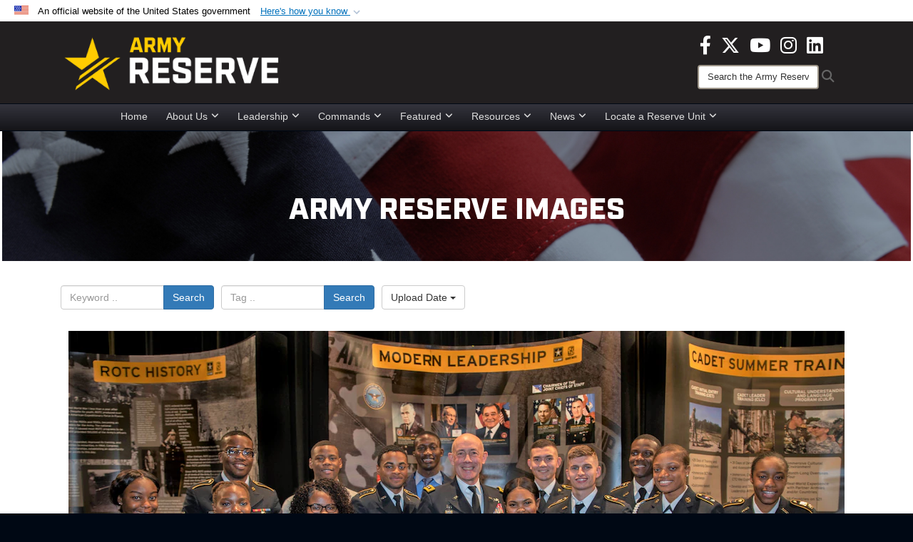

--- FILE ---
content_type: text/html; charset=utf-8
request_url: https://www.usar.army.mil/News/Images/igphoto/2002200263/
body_size: 35733
content:
<!DOCTYPE html>
<html  lang="en-US">
<head id="Head"><meta content="text/html; charset=UTF-8" http-equiv="Content-Type" />
<meta name="REVISIT-AFTER" content="1 DAYS" />
<meta name="RATING" content="GENERAL" />
<meta name="RESOURCE-TYPE" content="DOCUMENT" />
<meta content="text/javascript" http-equiv="Content-Script-Type" />
<meta content="text/css" http-equiv="Content-Style-Type" />
<title>
	181107-A-KE966-345
</title><meta id="MetaDescription" name="description" content="Lt. Gen. Charles D. Luckey, Chief of the Army Reserve and commanding general of U.S. Army Reserve Command, and ROTC cadets, who commissioned into the Army Reserve, pose for a portrait after a development conference for ROTC cadets at Howard University,..." /><meta id="MetaKeywords" name="keywords" content="army, reserve, army reserve" /><meta id="MetaRobots" name="robots" content="INDEX, FOLLOW" /><link href="/Resources/Shared/stylesheets/dnndefault/7.0.0/default.css?cdv=3832" type="text/css" rel="stylesheet"/><link href="/DesktopModules/ImageGallery/module.css?cdv=3832" type="text/css" rel="stylesheet"/><link href="/DesktopModules/PhotoDashboard/module.css?cdv=3832" type="text/css" rel="stylesheet"/><link href="/DesktopModules/HTML/module.css?cdv=3832" type="text/css" rel="stylesheet"/><link href="/desktopmodules/ImageGallery/Templates/DOD/template.css?cdv=3832" type="text/css" rel="stylesheet"/><link href="/Desktopmodules/SharedLibrary/Plugins/Bootstrap/css/bootstrap.min.css?cdv=3832" type="text/css" rel="stylesheet"/><link href="/Portals/_default/skins/joint2/skin.css?cdv=3832" type="text/css" rel="stylesheet"/><link href="/Portals/_default/Containers/DOD2/container.css?cdv=3832" type="text/css" rel="stylesheet"/><link href="/Portals/98/portal.css?cdv=3832" type="text/css" rel="stylesheet"/><link href="/Portals/_default/skins/joint2/assets/dist/css/full-width-centered.min.css?cdv=3832" type="text/css" rel="stylesheet"/><link href="/Desktopmodules/SharedLibrary/Plugins/Skin/SkipNav/css/skipnav.css?cdv=3832" type="text/css" rel="stylesheet"/><link href="/Desktopmodules/SharedLibrary/Plugins/spectrum/spectrum.css?cdv=3832" type="text/css" rel="stylesheet"/><link href="/DesktopModules/PhotoDashboard/Templates/DefenseGov/Style.css?cdv=3832" type="text/css" rel="stylesheet"/><link href="/DesktopModules/ImageGallery/UI/ig-ui-custom.min.css?cdv=3832" type="text/css" rel="stylesheet"/><link href="/Desktopmodules/SharedLibrary/ValidatedPlugins/font-awesome6/css/all.min.css?cdv=3832" type="text/css" rel="stylesheet"/><link href="/Desktopmodules/SharedLibrary/ValidatedPlugins/font-awesome6/css/v4-shims.min.css?cdv=3832" type="text/css" rel="stylesheet"/><script src="/Resources/libraries/jQuery/03_07_01/jquery.js?cdv=3832" type="text/javascript"></script><script src="/Resources/libraries/jQuery-Migrate/03_04_01/jquery-migrate.js?cdv=3832" type="text/javascript"></script><script src="/Resources/libraries/jQuery-UI/01_13_03/jquery-ui.min.js?cdv=3832" type="text/javascript"></script><script src="/Resources/libraries/HoverIntent/01_10_01/jquery.hoverIntent.min.js?cdv=3832" type="text/javascript"></script><script>
  (function(i,s,o,g,r,a,m){i['GoogleAnalyticsObject']=r;i[r]=i[r]||function(){
  (i[r].q=i[r].q||[]).push(arguments)},i[r].l=1*new Date();a=s.createElement(o),
  m=s.getElementsByTagName(o)[0];a.async=1;a.src=g;m.parentNode.insertBefore(a,m)
  })(window,document,'script','https://www.google-analytics.com/analytics.js','ga');

  ga('create', 'UA-87577094-1', 'auto');
  ga('send', 'pageview');

</script><meta property='og:title' content='181107-A-KE966-345' /><meta property='og:url' content='https://www.usar.army.mil/News/Images/' /><meta property='og:type' content='website' /><meta property='og:image' content='https://media.defense.gov/2019/Oct/24/2002200263/1088/820/0/181107-A-KE966-999.JPG' /><meta property='og:site_name' content='U.S.&#32;Army&#32;Reserve' /><meta property='og:description' content='Lt.&#32;Gen.&#32;Charles&#32;D.&#32;Luckey,&#32;Chief&#32;of&#32;the&#32;Army&#32;Reserve&#32;and&#32;commanding&#32;general&#32;of&#32;U.S.&#32;Army&#32;Reserve&#32;Command,&#32;and&#32;ROTC&#32;cadets,&#32;who&#32;commissioned&#32;into&#32;the&#32;Army&#32;Reserve,&#32;pose&#32;for&#32;a&#32;portrait&#32;after&#32;a&#32;development&#32;conference&#32;for&#32;ROTC&#32;cadets&#32;at&#32;Howard&#32;University,...' /><meta name='twitter:card' content='summary_large_image' /><meta name='twitter:site' content='https://www.usar.army.mil/News/Images/' /><meta name='twitter:creator' content='@USArmyReserve' /><meta name='twitter:title' content='181107-A-KE966-345' /><meta name='twitter:description' content='Lt.&#32;Gen.&#32;Charles&#32;D.&#32;Luckey,&#32;Chief&#32;of&#32;the&#32;Army&#32;Reserve&#32;and&#32;commanding&#32;general&#32;of&#32;U.S.&#32;Army&#32;Reserve&#32;Command,&#32;and&#32;ROTC&#32;cadets,&#32;who&#32;commissioned&#32;into&#32;the&#32;Army&#32;Reserve,&#32;pose&#32;for&#32;a&#32;portrait&#32;after&#32;a&#32;development&#32;conference&#32;for&#32;ROTC&#32;cadets&#32;at&#32;Howard&#32;University,...' /><meta name='twitter:image' content='https://media.defense.gov/2019/Oct/24/2002200263/1088/820/0/181107-A-KE966-999.JPG' /><link rel='icon' href='/Portals/98/usar_star_favicon.ico?ver=BG0HH35TDLQn5k-eiopfew%3d%3d' type='image/x-icon' /><meta name='host' content='DMA Public Web' /><meta name='contact' content='dma.WebSD@mail.mil' /><link rel="stylesheet" type="text/css" href="/DesktopModules/SharedLibrary/Controls/Banner/CSS/usa-banner.css" /><script  src="/Desktopmodules/SharedLibrary/Plugins/GoogleAnalytics/Universal-Federated-Analytics-8.7.js?agency=DOD&subagency=ARMY&sitetopic=dma.web&dclink=true"  id="_fed_an_ua_tag" ></script><style>.skin-footer-seal {position:absolute; top:0;left:0;width:100%;height:100%;  background-image: url('/Portals/_default/Skins/joint2/Resources/img/testseal.gif'); }</style><style type="text/css">.skin-header-background { background-image: url(/Portals/98/221F20.png?ver=2wMvmy0KKaLCZEjHaI_z1g%3d%3d) !important; }
.skin-footer-background { background-image: url(/Portals/98/221F20.png?ver=2wMvmy0KKaLCZEjHaI_z1g%3d%3d) !important; background-size: 100% 100%; }
.skin-footer-top, .skin-footer-bottom { display:none }
body > form { background-color: #ffffff!important; }
.skin-title {display:none !important}
</style><meta name="viewport" content="width=device-width,initial-scale=1" /></head>
<body id="Body">

    <form method="post" action="/News/Images/igphoto/2002200263/" id="Form" enctype="multipart/form-data">
<input type="hidden" name="__VIEWSTATE" id="__VIEWSTATE" value="9KwkrCNRY3AbsbspXmqTEcEDl7oiM1VH+tLyLeXpMboKWj0HTRE/If9Ji1863bx1BefOLr9rJ9gReUGXzrl3XokAwzYn2VVxqWg9Fpfmo/a3SD5l67GT6UCjWsjnGg29ZogQvlR6cgQEGxymY+N4FiOgakIWNLc9mebXs4QV5Ze+z0PpKAB80Q8wPU0DqGA9ovibFoc/gTK9t56YqxC1dqCV2YWtqlIm7TpugHI0vSM5VRI8xL1g1c3Y/MRmTNxyQ1I0uVlrKYA7r8qhfej51VLBUPcE1ULtMgf3Hiw8wkrh06qTW0zm+PeEDBpgh7UMmUwRxHIriUJH0GAGlASUifuCsykB3YuQBuDP/+DoJJNwEzGD37MKvtw6oQV3h3rdNTk1meTuyXhNP7wqzCj6Cy/zlJL9yJ/oUQ84/uSNn6kkmm0UNHZw7FnkPq96oaKqHVcOTqcE22eBepLaNuu3gkuraE3XOQHEmoVbeQ50jPcYoCT7GPofrBGEi4V7CBFNbFZ/t/Y+pKOk5uDMTt9zDaetxd+zcJc7Xd/[base64]/43XpKQn+c66d49rUbQPRxhQ5LIroMJ4TYLmGQX6wZNUTy1ctatSV/kD1pgUTIkS2BRybnbPefYxHHqPbv0cO3dBw1HZJ5exzJyQ777uazK/lxl1PdVHSDMIA9PWNRxenFpDBBWn/CHTaYgAf8Q+NeHp2I0OalYUU6Zcboh5DQrBSntWcDH8fVZa+XCa1KfiU/lmhbJBidV8tootvoXwNCBv/UmjUt/SvOm03cTZMcjS5192eBiIzZ/FTKMx5asRDG7YT4Al8/xnNoyRpcQSZqqqECgh0nx23+Ul+gCAxJYR5WW8Bu9WAfQqk9QAP3Qjm3rlVqQDYQNexehbNRAlbV3zqA28feIOV/2Y3E/B3kSaS5KGOPVQ/jDFYJ3ATT4Jsa7fUskMc3EjlXlS2/NtFJx00gisu0/7KfzHdBG9J8pR669aK2MZAnwhlbEH2ikcUVMVywG1DvzuQPhakhNoQel/f+3I8jCJMVbZVAoEcNLvjqcFO7jpyXY/hmrl5S66uYjrxxttTTH8Pgd9XB8t9g+No0PiGMn435bQGnBtbO7t0RjGjIbySI7eo9eTaTHFdYfeFZFozuQGLlmK4EkDWasfDy77LPk8B/cl8prJe0eviMUvu4eB/5rEKOt3d2Y7q4b0yKBibADp1gmJ5iVWIn2gh9lQJoHo1ErXU/mIb1QY9SWmkLPA75RR9sFxayHVVIKUV6bAA2e5YE+F9ZSqEiGzMFxEuyAcN+UPWJBUpU/z9iekXkYib38F0vrNpZpg5BqxoWbJNW/+IG1ygr5+GCpsIU9nyfIjW07BPheNwwrw/fVQJm3JOqESR5t1lCzpIoqabUL8kd/cTk9CqyT2wBvNuD0Bou2UQpXCjqfsYVioZpe1HfLrj/wzcMym9I7IlrdEXy/O+DLndElh+7D6U0Yl12xbuGQSQopru61pmyz2Qkk9scxPNVopr6aVj2PpwbspF5koA9PbxYaG4frN8WQFjLmVYo/kJ31loZmUNKsWzKmVC6YvxTZNqgNuLIRkvIt/DP4wkTiDxyl0fR1rre4lEPam9IYk1kujD9jL36/gyibPHQHAcEbxg2MZjexToDhTAntr+2VSaIndCbI77OeGWyHhwchbwz1v1pNW0rSjW9NUJ80d9Sp7gCpel2C/s47NcjhHnkE/[base64]/9pnkzq7V48gl5BiOm44lGrVuizlfBvfaNIPha5dAqDygIzAwjHD33R17ip/ZUfZuiKGUcPARbWG6t2cxTi4EIT4j28vMvu8hrIGySxTXSHl1Qsinj2VR7eqGaHsnzOKUWBE1yG9xS2uT9zJRbvfydPLfYUNkzIbvq/[base64]/tlzKG3wPWlkMZJzvrS6aBUJgHghPeLtH9pz85Nna6J/dHDR4cGY8V8kcztY9VrqeBXQgc3VWkBBF5wND7pjGgFNFiRlwixh3+Gdw/mwfytLI09OLjlJeUBRhR0xD/[base64]/9GVjPhZjGjOm+gRjriAX+6sT3CKmmqKEGwoDjTpm4O5qdHLdokVV6JtIHXQbh/2PVSd/vhsv73h7mi9UIiMqCQLG9XSJdf3RUcdN+uOa9awD1iGBM9LS8UtTDUzESL6ES3Ga+wID2AqKgemfUz0CI8vYUS1TYwDP17FdwSni06M/Y/4ZlRSQgUFnemLpBsnhViwNOFkCJniTyqbDblYlCVQyuob0+uWGHoAHuxApl+JcOHHq/UmaQZfkH2w6NOzWOor0Shlrh9wstrLArNgzMlxlmYR7dsNoXQ7S7rK6ILX98hSXEGB1RPfML5uB5Vk5eTgrcrAd8ghcllHJQaAYJHZKWgwB1XvnVx8le6PPviV+NXYUuyB/TQX40hmB9q1h0b8O6tnl7mR+DKbe3SzBT+6LbFI3zeOG4NAgFMj3/St6EHgepYro73Ucq9PYrCoJ5nUH8ECACZc2ryXuukzMddH0dGXFXwKW87p1O8n8KxY9IubyYZwSnSVBtJAQ6clG1qT+YnavoLgmngDXe1jf5vk1kOppO46jRx3kGbnq1A1vZHJoJE/zmPiFe/sO77p6VzgnwJviX0/e+83Q/JeMYrE7Ek4fsYHL9bcWuXfoiw7G8x0gJChQ5aOyCG/Wd/+Av84zYo51BW2AZDn2uydY03OSlwlNDQa7NHQdbiRsN6MSfHNV3gKqCy7QTrvV0OUTdVVdSOQ1dXuoCLhi5bXV3us1E9WHqwhA4Lu3BwHypJJ+/AOsLi/taooZJquvv0LzNwpC0ENWu3x7Z89o7a/l2Z6ZY4cZmWFMwPziJiyLRNHPARv4hBsdeVwYY5X7eY6855HvJs2YyGSeFqtEsWO/bx8nSJTeqtH+5/6If0hTY2pvpWUw+cl9UhMPRB5a/vFH5pszHBhbcmz6aOP4fOHUSIJKuYn2huf22C1ZSetYPQPkAeEDMv2W1cXMl0o0xILeAw5JhiN0qP4NMskJnUw27ogm0Bd7NqRc2NIQhFB9xviBC0g9+uLn86p52uA7JiSRszX4NP4nTs+OhyJBkWAUAjAiNHBtcTvtFQdc/yHdHPJ392/[base64]/L7lSEzqyN02u41yR074CtWHdxI3Jvh/yH/dz/fB+u7rTAdYxOk4sDh8As1pH9BTJK7OfpK+Et4CSXKh5F6hA573gq9opBk/I75SWu4zoeto95sG/tK9NOal4AUan0ei+Kvzo194RChN0WsEIWivvqLaj/qrju/e4n8Xn80a+QNwFx7CQKDcc/2UJBIbYvkY3Ymky3yB7PgDml0WzQ/v5G7JZxGvF2DIbioUkpNtBSUvuDuWZTX+dMlN+i1IUeoSsiHfWH1qRSsrZqKW3Mc720Pvk1JbZXuK2uoS+aeGEc2n7oimrNiHK0LCA0nXdt0qPNZOyprGPGglfYOlFeO7QP5BQu3/OLBBx+76X8BAcC4MgCfCfIKZ11V/cfoxf4A0UMQ2rSmAvDV+Hwb0xgX69RLU9WQTJ7qf8Pv0/owJzsjjnw140GMz9HG+kzHkXcpp8KA8pVrDTIuB5SlLtsNas3w5uJkTuliLX8et9gtfMb7AD5AjoqtRy+DxnQhibXB9aU2qloMxwW/GOHs6yb1aF0Cdlx/xqS4JDe76/8H+SAQgAUM6Xsv8TbxwoP7/RR1GX8dqvPusZpgu9H5JOQNtPbtLE5lLT+JaxohtLkcK2XF/OTC4MRXnvFxcBATui9qXrZJ5gPt9Q6xYnWuWOMzkB95cyz3YxlWt/UMmnOOHrBX85K7r/zbp9aq9pTxO0ZAjenZVs+Zhc3QA9KVO4nd5UktXi/w5iCpjQkhnGsrG3quKh7n68YZNcDNpxoqpdh68CQWeOf076x0GwRMuRzqKD3YvFjfL9MimX6BsrRE3TYFRSSUMbMStZKs/TbzKvvEC4OUlNZNmYqMzHZe+c3VpQSjRIR90AEMldGaZi0OKr1L81V4Lqt/6sE3vFRNzEpsGGVrv0+dnaGe8av91M668lVjvux6nUyd5TVRmCL/tohy8WpvCOafBbpGlqAABbgOBL3iOwXw6BE1T/kv5k0TrgXcl1Pre/g10KjWhbY8mgIokthM44EEN/75ak3TkDQWi21VdYlACfrK3zzXG2AGNIDu7OXUm5krhTpnyTa4etjNhfoQZStDQ5/URvfQA2RwKG56T8OOb8ZzMu9ZfNvMOmaJmKtiZqb0/LH8/AX9o3JwGE0blGfI34saSwy6XzGv150+J8LQifIIl6MmFKNBA2BXqYvpafEGp4X+RoPf2p6QluhDhb+8Y7/P3JeSqEFr/[base64]/zBUboTFdtgcn/dBiFXeCeOxhsr1mtODzwn4sJkl7uGU5+jh/DMHMscXJUzwS0/2CcM01lK5Qrnk2Ot1TDxh+8gJPFUQ1/oFNnCTzIaOKmos1xrSV47CFNDO4b2dZfTKbOJFU+/PxOhgCrcMfNzjGEVFXVoQCu1BXkLngnWbaaaYxViZ+7qqPtyyQY9+MngepkmvtAAIJWcbPLsl2QUgbJJMat6+dmJa/4bwTfK60BdTCxZBRsD5TBE/dWrAIqWuqHD/fRrLu82ze9Mlai7Pfa3ap8QMVd0dPXXq/GnD6rYxKMCvHsTm0weANfHhEcWGRzVfC+WDS2MvpfsF4XoHg32EzxiKUu1/mSjkV8/6PEfEcJQqPnOb8MhZDcY8yV37DihsB6poDNSh9AZvZ0v5WN9pJ6XMIXWAWVKVvZ5h4ZfPLL4JXEGG3MKs78QkkFSVW7BivPvAW/Dp5EmEWFmHQAtI61CYDC7qin5cN26MNHthMANXeoCEz3dWfc5ikCaqRNNW9k0Tvj4sil0KjczCJwXAPyR5Rn3pX98rVk1HfsodFuhGEgm8Q3FWjbtW7ZWTnSSU8j3/LBNIgo1p9xh8u6Iry6o5Pv0fzc6XGaJqtB3oLZgPiJi0xBwg08pFegP8zklffrxiBB4MplUcqPz6/buldi2M3aGC6dYuNkkJrQO9T9sBgsYWq0aIRMlkalhcO39OKppQnZIgCOtoo8a2Qq14kmIilwVNOFzXAf5crzNvQUpRPNqQEkFOM7F7Xg892fDu6EZ1qxjiYkjBLgx7gFUgeUiqgh9wNYXzenmpO6mmk34SB0zkyHLr4QjA/FA3Mc6QWDSpff906RJ3YgDkRKGyyAzjcpPlegjP7DbbfUWghGg+IyUiz1mcTNLXJ13ekjdwEsP6XD2aJSViM09i11ldSwNkOLc48TScI7ly7XvSiHYlZX7uJD+3jdoWXlSEmaZvMeFtDEBj8s2A2wkVz6s/JJJSmtNmGUk6xkUxRLrKTnmGPAaWiK/GgHqlRWNb2pb1vcZExKMjOptEkecsuy/[base64]/qpVYCk3W7q6+DHO3c2ek0jkN29ZLghtpPvCGAJ4rX3m0ZQFKhFqoizICE/C+xerFzHTw3pe697b3QBWjFWuSC90PMt4yNCdB+vyEJ8lCWyW15sbPNVgFKt5+ooJ7kmB4IueAmI6bvrO9MPLj7Be5xJW7/PDffQ+FypiOzZ7/zs4wegA2Y+mY5tECbCAMNxh4Scx/Dd5fue59MRnoVbEwegamEkbQNIMX7YJgt21fR2x0sdSwwG9Y/vSe7tbrMfRMieFW7ui6C6x0BSyDLJc2TO8yoFXJBa3yfKfNbU3ZPpa+6knr2H/GlzIgencdQUbzBwt/ZmBymxMS50TDrJ82NyPA/84FLiDb0U9BP40vxct/WK2bRFe+r4SvbPooU3cNVUekaE8/EbaxvXF5vCxw8mHNNHrJ2XY81RFTGM6rUSSEPeWny5djeoZUxcR8UKSytB0e4nqEqNTjYzH6gFJp7b4P5gJVROy0MWtgGv//bemwSfOc7ju4p0xWsYAL14F6vVpNvo7dWP+PcC4voG1H+7Kl0nyW/qZTQPGCvgsgTmBigZgkh3sqDZMUYqm8aMCgmS80VhF2eJjXVyl0e8mdawxcFYgTo9x0ftT7YmWVNaQZvIh1M6dTtmlMlbxGifMZ2Z6E4meTRjufM+GgLR4a1GwdIUqin/iyFh/pW23bC1ef9Qg8xa6E5mZiGOG4PQgyORv/[base64]/mhk/2EiQiSdpi1+7I2Xl05RBsWap/FJb95tNBoBBRYBBfCgah8IMxiQ830fdfyXm/+c9fK0ABI6EtRIq9bEUyngIhzdu/7yfy3q+xmyKHpuGNRIfnEvh0HeMZsYDrMFK00w9aJMQ3NMAPafQ4TGPCnJ9DAEaPG6eqZyyEIDZpv8NN8CApA/LWUhWzK5+R4jl65tCL1s8ABS7rE5OoYRb44PGrfvJtR7GHaEZBE54ogzMUZerXOfyEXS+gwdk841qHU3LFnSeENhDGGIUZNd+bcWtVAE3A34uiSK3ML8qAs1EYR66ul49PtCn0hSDHk9O9/AuikkGgrZboTkvU6ty/PCrAvIgQryvrNY7v2DPjXjpCdodGeun3vMchNVI0MnmruzAgukMxBdcfcwzNpgiF+IzlGZehyfAT3hVZQOfZbt7Ycp8SFh6snGuCVNPCmYlfWbpPMEpXvee1AXaiR/s7o2Ntv3DD+5v+Hs3CLzklfbhMbel+GNW3/gj754ijv01/QR1zTq9jykSK8LvppzDbtydfCLu/8i9beDKFlRMUuE95O7YqPSfxE/sQT+8ZbKuuxWltyrfzxxlv2Yt4ohmegLEvEV2onAwa54tQ6moc5xAQFlUL9mlpFXwV9rT2WAzSI5pdQkdm5D6cs4U23zrMGm7XzQl6y52biGNEMNfinbiu5hmpk6sGLtJhRczbgRdonL/[base64]/RbiOER3En+SKyepgEKtCeL5pIuIu2KWJlsSIrcp40XHv7qeg0aizd0pF2hn5GD4ISzEtdpJkwNEdk/h/IDUZNhYG6Y1n78JIMKUuiZuKF/bhtOVsmSlsqiv3BZcoFzqh4tYTbBdM4cRy+LFqwom0GCF5dJPZy7Fx+GM9GrVgnj3U5qbwuluVRaUnFIAc8ITvlc6l19Fc7syUn34i3/Irt0znwZUhUfY5ipxfFq2/PbPuMPBs+Uy+ZF/v+LraEZfoSiqm6+e2KXWvAsDMR3ebQfCFQuz2uXIk5wrc/7auH5MGRN4cbR9aH3tWoGbitjSjcUwFDoy3AThLsS8+mAv+5bJajbGoXQFIDIneu22fPvPWYyKXuB2v/ndGs5gzvCr9iu0VxKM8lzvKBEHPESoT2FyBJVPCxUAz96t9yXi+cxlW36KKySHMWrj9p5U6pixfyHFeWXN4YpoI4s19MCDlZ6CtnzH7FF0sMhTrdh+3MXO1KONekFEKv0dap4Vu7yhA9LyLPcilY8IRFay6LyN30/ztkInYVsHngTaiYdVJ/JCP/vVSf5QKMWBCzV7CDZccxK35UDXPcUR5Ro1g7rN3pDihB9v7KrVeHvWIZlmPs6ZC8WaFzij+kpcNwihwKRIPOMazyjn7iJVm2bKagTFV4C/erMF9bI8y0KOMqVHKDE6gLCQPo+Alr/RRDBZCkGrd1PfrevMKVSbmglkPZ3JfmLIKeC5HagrqrYMbpbR/KB9ukqFCW4/iocQVt/If/d2O4qp6q1jwI42VPVt3EkBa8kJme3xmHyNo5JIoNWNea4ySMHHWcn9wabk6wi6FNizXJPpiPQOtijYwtKD9ZxVyEkRB7anjf3LOrpuV0+pghwsPnDKsT3Hn2dEauk2FvyibqsOhHhKra7+O1pwikYFa9fu6GH/U6uGmeYsZXmqGjLQqxwPfzm3I8wry6rFhV9MfCw4VqzY+sxbGM675a1aTpuSWSGGeTF72NMdAyksHdUCZ05OMxCQzBq4+wCNGMYlnBJZ56MRr/0NSeULg4UcoinHSt//kBjqGAZU0nm6NQ5vQ7V9QhksPMkEHuHQdfyqf91OesBLkpGuqm+DwCLoS3escPSshpOOFxTVcvG8uw/cdzfWSp1MOY8KpbS/AzbEWPmovxajWMnoHmwGlHAG1bcWZEuUUIUOW/OHkeX9qvIc8Er84IAA7Wcifz3g6QNaXVZliclYmyVDcN/oPT9l3AvGcOsu9qZV6Ro9wC777vAkQYBBfqIgPP29BVSSWMAgc1Z9T98udoE+wFnxKVXR5HXCFYNXZmiaDgl9I1gpVplOkNxfiIvVwq84zzofsjCqMHMWNjiOtEn/[base64]/TbEjCIBI204Sa3r0laK/UKlYzkI6IS67JY33nTbBCiknDOaEI5PnoSxIOv/gENiw9zZ8oXdOXoo0GXJIAVaSdI8X9J0vjgCv8mYMEzIpkcjKejxznbY6hkdmYOfbo/YzUGCDdNBt2eQNRpWtywPqfAu9wd0da5xMk/DqR5AKvL8apRD0ChknqpLD9TVBgsKnh4Btu/BxmdxJukacTEjI5GHob0lA9T/FbDBHs8T++IchQIBZS7L41+qNCUtbvzpZGhSkDfz6+4dyr31Q5wkSFQFpfuYnHG5ed4Gg3RHsqyu2d+6OON/1Wp3gprVicGQxAh2EQt1z3ml6iSUAGrpclE++qt5NqsOeHG5lPtzq0CRuusXYeEBzx2Oy4kYBzhtzwJOCRkjzFIPCNUf4ruVpV3oT7BKiAgLdFlbOSVEUjFaGGjxPt4s468tTNoJu//fCid3y2GNesaAH+Iv35q3hGGh1GI6GhOV6uxUxCDyxrKDu2wJIZcILj70J0y0Nbr08pJE03kRCCtmdUpl34dqv8R6bVTkcBTZtC4I5bUo3Hl6zZhru3OSOS6LjMK+FWpBjykoHqzN5yK4jIMwbygeLx0OC2/h8BR8DFe6oAcny4q8gEihkBVKRZ3JAGsOR0ua+0Bu7tNEelwUJ1mwp5/EhIkGXDRdq+3iJUcYAlxssXjr7kLbrUlKS/FwXq1c9+Oeg2f5EvMyA4ncR4rSiDylMdQgjVDPXyu64r7shamwZkzNjcYUa1HD5ScO+ZBhpVKIqxybfkwTidP/ZVO5p5Jsp4Bs06dJiu6IP0dt9rydthxvaXzGGuj18VRQ+hmq8h0hyAfOCA2gNDp5S6oByIP9n+q8Bn8Xp1ECvm6n669JQlhHGcXgCzCpxrH1sw7Vtiq5/[base64]/Vf3CSwFkCLNkAkgtL6AzzOCe5tngIgQ1tGPlL22q+00nQEF4b0UMRkrwvybDzZuQd1eOBZ1MX0TFgeTGZY1jaHydz5PvTtIQmfUoABkCABRkdCW/siPCdbKmBe+XoJphMEr4KDMjFTGIk3nLrs6AsjjOWZmwBHSoycLCjVgR9mTZKU5MhWkO6hf4OMBbLBMZvkOQ2ZPllDJle9kltew86oESPe/[base64]/GiaQIpdZ3Sj7qHTG9z9rcp1I4ZOrvMVZhQJ4D7564GTq/[base64]/BlZo2Ker6FdMQhPiQoPSwZTgUGF2d3fa9tbmHvHqkmEa56JI8IIlN3wmEbERgwvD4rKJueQQLn/5/WfoV50UepSIq93JLeb3cN0RWNdNGLOcGWavpUlsmrx3aF8I1vt0soDaEviCU5G9zuulxhjMT/XmnBu3MTCWVD3ka+wyjSvCyKb6kvQm7FbrQmI/ZNYPMxnH+1/jPXWKdUBkIFnVab+rUv8EmDGofkZyhWEE+1/Sp/mJ+mp0BE99awmZx/NG9FF0pRSPHWswHP+h9kwXDS6owGgjqgzIJ3aM2lrs//D6pr0uzNYPzr0xHDqAN+ojjqNPas9oh/eEq1ReDLz2JApFFbLNCa1QR3rssGBBfbAqz47BPjVnZ97/TWV/YDYMCTU36RNqZOU6crHya9X6ZN7Mei9Jj1gDHoKY4/wACmC2mtycn0Ex0zTd93FcAJ6qtq0LnCmGkvQh3sJjOhkmepM6fF3YhDL/lB4ZITT0T43P54EepiclEOGA8vRrs4K/XV3dE3LXmMkAT75bwGtZMzEDNLCBxocy+HLE28FuKk2Pezl4YyW7y5p/9AeSTV6HtPn3bIJdEfaRRWF52FRvDcKGFdKPUyBEqNlJ/Mr+kY4Uy528yAF4HG5YGRXWk1PXHVNssrg/uahhppr/76aS8sk26RuPgISytxtAtwLAR7meJTrSKGhSRTaRfePQbfn8x/UWtFXoqwjHM4O4tg2/Ul2b6GgME3vHwZXLs5b8RmRMWDStobPraKDwnUblMP656LRAL2MCRJv7UP3DYhDXtzaeXx/z2HaQ4PXq8KYZ0E92JJKn08u7eUHkrwPUUjt/rWIXZGtVWxX5R6oiXncLxZgYSk0iBbL2uQ2jC4IZxjjHw4KPIPT5sN9LsOr22GFQa9e/NemgrrneL+Fevywi6msHbfmKOzbFn2zU4/SLaFbDp15FHE1ZRk/BRNpTrNiB+Lo8qhUfyv1hQA82RQjYR9dw/X4bVCBi3xeqCV4COj/7bdBbQyHylR1li0kxS424R+u6wySCmu9ZL+17qe3J0ZHoNiEhKlhsy2fY4AzdZriD7tA9EpOg76GP1nyVh3BbN5C8/twkcYC9dEQW1w6yvCOad7F0Z4Plj92CDDN3s0NbcLiTIcOpn6E/qkntPBrAcwoHYPMiI8U/5L6kujUBoc2VUSszA4VMppqC9YK4BfdbjjqrAzhBY0TkynDI/VHChq+1MyskChg84k4k/KQ1AFK16Hk07IfPK+U2IaZp9Hnrr5SUaSbRagWy/AD5KJeDSoJk9c7HKUYKvCB8SgcL5owTZLWYYbv/Lwx11QCtaaFh9qcPLGjeIVA0vuIoA2ttEuv0crtdWszcK/+nXLEQVUWP65yVb8kc0xPOdvLO+4SQCxGLS2irGBXVkkTB5+bG8tphrh9U+UjtiyAGFiQkvxrL58idOHeKr0M1rFMYBZ7I69DSOSgZw8V02hMM8gsRfz9wMN5QqK0T4LovUOoeCT/feWWWpgKoaUkDOAefXz+4eJ5/cR9+tVzcQfWJtBGa1TkC9E1Wwr5PGjw3Plsj58sb2kSAn3on+SNh10tEOOMVdUVA9KcIweelqGsZd0EllgOFsipNV1KtYeJwBv9ldtP/GxtlLYcpU68SHaUrcchvhPZndJ8SW0YWHIycsbqsvoG6gTFnGexQ+cqDKCNdtFyxPYRVhxPAmaLL6L//iwZAOI1C8twJF3Wa3ZcC/BXnbCWaDiQnOwvRH5qEzfJr9y3Z8MctuQMWLCZCs1RMIQDHDvPoMzj2MlH55FmwVquNvMt6yXZIsE3psqhf61VbjU0Cg2CsF39VRzxVjf/2RV+dvmBLdkqEk51Wy54CZPSjlh39xx8E7Jydz9ywxINdHWAQ1qTDQm4eX/7Ny8vZ2a5/YXfEmfixzeXYDPAXAbPmNzKHJCQvsbFiGok1hC7Ihkvf04++dXZVxdrMOEweaqJkBUhrnS9dJTzj8oxQ2Q4bl60My819JKIcKndjTBlDP85L+AAC3PJLCg+6Zd9V3tY+HUDSlWVd8SZz3EOfPkZTUgyQkAMsTXmGMSjBIsj0yYL04B+FebnfNAR/EiKN5Qs9G8uVMxowrzNPMjRuSH3I/[base64]/uKoQ3psYqCJlHkrSld+D7brIqI910518/LNHr6nKYm9/DphbhpZgwAkZ/xn98OkEXNbBPSJc20e4fblab+1loiJX7o2IX1iMP/rDilSc0JybIx8L9tvVOn66sq//60ogEw27yg0DoAVU12jxFgsDFTxyUdGrDHmdnhp3U+GS+8iwW1RKFIcud1eIs8/U6y+bClGZ81wvJWM6hvDBgKpnYhMkT91ITVYhy/mzNACaY0MAGSHpjZO1lvjOsIAHxFMzv0aaRzc35GJA4H+F+Gb9dVPQ9337n5XmEvOtTBqKD5H9CCmfpWJRsuiG/4rG0r+64w5KL9XFi0YOAl3hcIj/66/SkUCv/kj7zeYTlKQYpkaAjc6AZDDs8r7hV+UfC79r4Hc/g35gcaJBv6U9rtlD0caTL4AyJFSWsqfQcY8hGohO+4wzaZWvCB1166Aw6QrTTd29oXc39TbB2+UXY7MsJfCGTb8mBR1xDzHBbBQrUUoX6VoiKMff2Gbmwdh8C94mVVU4TBnVfNtbxOiY8vhO6C5J/ltiqKrMKCxIBK8y3QM7Az9zFoPVjQhV/dwW8HAUXR8/voOYy/pgBHMRb8CxESEBsrYlfsn1X1UwndNxRvEwSGqG57yD5fZGrx2UyStfCW/v7uB/ZglXKhxWM5cRBjVovgn8+LKk3g2Z1h/mR0CqD7mZltObMBn6S4qlQ1auZStAhiYJJl7zIHkt8ZjTUwE+hlFQaX/n3iVVE0LwvyuvIsVCnR9rQM86HYE4gKuckbiRkgVcVuZJNBZwGtjRgWQ7F9GilH0i5uNZaEZbs9r0ywq79aXYQ9iIXPM9GPRQ0707iIymk/tfrN8te1UfGIdknSJL8jcdkFqtta7qTUCGxTt2VfTctxe96ikZS0UFdDVeYTbYvBRo0eBNEcaNK1jEHJrgNhyp+DWfzd1fdLqid7ZqWuuCGXaQfiu3eePvrh6M9DSSJryv6tijyHLo1EU97D/Gxn96JWbw7iWyKJPVAdtsjxpI5Pi71cXBGN/NCuxYU3EYvSnXmMNH3plgktuYF8o4GC5GuJirUe8KGKt4v81tpDklgR/pLF2wUISCQSe8uiRxWmIq5nALOEmW7Jjpvk+4O4Hl7ZzZgq42k7kKOsVZddcuDgOjTEHu7y2cQafe6btzJojPcaxBLzsEFRMU375pnxLIfL+Xim2rwUAivtAKCn5Mp4X4JUC//AXcxQ9E6oCj3wgzx/[base64]/jDIEq3mdl4ABqYzvk5i3KxA7d2hIcvoot/AeNc26cfckvnSu4BP9jHlLrQQzAacyfPd08082/pfx0CuYXPUrLshopYljN5AmcVUraX4gGotTlsoIrB4Pv/6RQqMu8D/fQzl3yyZXXdiB0ubzLm8LPGtUZyNKRm06bhiMeKk4Kkbq5yRUh88lCfF0KTEE74pg9QM/8XOT0ywQMhnNHtOsF99TKG7rOSMewqiyJoUHuSp5FzWFDnixxd0m+WENHZ6V7qihO7luhtmWB8eQlyZdyVtmxqucx97jSR/0oK0MphriC/j0lYSw/u0HeO1UMQNzeTsG06iHHc5IeIOYxIYbf782WwZ1SYwYFNM+Z6O2zeKSt4Esq8sJToQQEIzGwwe7iRQ+jI22jgVERN+ERkwA5VK4HYj90ya8ulTxVrHka84nCT8uq0+tLFqqn5pKlqd9jaKr3qqa/n8orenaTllEqpMEGOf/gqBR/6kjLVvoJhm87GgytazYH70V/t8L1r95hqxLQztkZMoIb9Q62uhqpARP5TP77+9XieXurm9JAM8bQckrutj1x24HGOlcKdN/yD1uXvTxz84HeZfHZN7ND/zuanvzDZZ7njFUFLrEbw+xLxUsUP63qG5QTD2esM1hyxXciMuHRSoZkjXlX9Z4pObJ3ZVGj+kb6/qnrZtUdxSvIKRfFVWSFsy4eGfgpuxuJhYA2/uCG6inK1t8eOA7xxYOao7kYdGOaDHhPZtmuaCAruTppgulDyShFT/RA4zzWpS183nS0nwi4eYIN/63qVz/GHVW9X5JYP+Ib6BsedaLO7EqNvn4bgRJxYzt6UxRQU/DGUvlvK7qCm/0rhfJ/DplGmsstZ3wedl6lAIxg8YmVezEze2o+Cd83Vqdi0pe/e2cUJrlOAq66wZjFTsqdChykjL9IJLEbUbI6e6rTBdaUShWzNMkLyX2vfVVoHM5VN6hbzPFO5TAzc7vUMVqwb4PUK5+N61j5EGqDIMu2X76DVtebJvzdRqBO6tYXGTDfarXayO31Xosesgr1E/bzMqC2HpFy80gDrNep6WeNHIQBFRh1dHjYe3hKS2aBf534693tNpGEjVkSBkJMWpyq69GPJt4M/2MHjA14vRD6loxjSTWvniFxsmVuD0fiur04Z6KIG/wo8xuUNIpjptFhuj4xrA6lF5h33Mt6ZhXJDIOMrF4BArUu3DdoEdePaGiYp8Fef5aTv9TgE8YuZcMoD+9qWFx8AWGvMjjjC6iwLM1KUJfcgefZ82gFoSE8hwRztqJ5YQUEWlP1jGHax/OFI5zYRHGLmYODH0O8Fe/mXnTccDa+lJvGpjyhyBeUJew58n3oZnVRY3kdt54FaHcurG9Mu8EnjWtPUxBsGaKAeDVt1EccliAGoB2hx1F3CXsiCB7S9+x3/WaqL/tsIzqsPkTcbJGakx3m8MyiN75p5RJOeLrSO1b2kAJ0YczrCo9gr6uSKGr7YzPnMozLUP5jzyWIGtWSPT051b158yuQQ1iG9e6RjeOrawvxnIMy/m/xyWpDH/4VDh3YO3wu0kyD/w6DyeN4obKOJCJDRVAUSouyUBlHI8bTIIRghssynf03zpmgsuALl9ek/HiusYf6yZbfC+pndLXkSCRDPTeTPQAkqAwB7JmyVahmGfIOQBULouTVQ/[base64]/z15eGBIoF9a5EDt/L55E2osVK+RLt4q56bDgUcCdD/Y4BczoEqXbIiRrmf2hV3eUSNNONFjLI/JQApipS385+UusgcxBqE9jbzflgm0IhPbVW+z/jmqGRr0tlpFWcYvoTmaUxYhHWBr5i0gu0VFw22YHarmbFktq13pfyXL5tVKZh4CHA8uV646b6eoHKZqsxGf0WKBlHHQJ9g36xd+Wm0FkeiyPX+rR4I9XUCF1Q0teAGU/5Lg/Q41iYWlhij3GohrIfuIYOmEidLMDUy7QmRab0Vs4RA33T12izpenwjnyLGeFwj7Oo9HvdtXl154fSzWIFkGQVMl3WobRCGoxvyLQDwsB/gnLXPf6jR/cySsFTZan4q9bWwe520DU45YLLyezzxbL0tlY7JN7cdfyxoJZLvxmX2gm/DM2FqXJgUzYNJB9aXKz+osXYBmHrSmZ3qLoCfKQ3KKc9HlQMCthV/sk8dm+wH9MpXnnCgcjntBrbCfVBIy46BW2CYOSJ9VwEyPyS7An5QVepSCoT1sJmXoOLe419PSyI95/8rMJlxAm8Vasoyu/sfx/KwPK2KLiTQe/imGEAlNtrAgSWPIHbBSdvZJUuUS7O2FiIpDh3cY1Oar4R9wCLv3uBP7RHtE56PRLsl1WIGvJy9900av2xXWaoftsdL2MP6CXyntQ0zEn1+aQXPZXVsNB0AbAReWMl9yNOtp8JCfgwg8w96Y81JnAWGAxh8v8GbCvl89TdJHW87yCGNiKrdTAtsonj9KSaI/BwCmemeSzh9n85e5Hm/Muf8dLtzRydHJlAg9ellFEDTQ2j26PCARi3BEMN/X9uJG9TxRdYKL1Ba1rrpV7iz94qwrwiZ5Z8p8XSys33vjnuqgQBouqPRym9Nz+Q6D+erhvXNKF+mljPWw8ynBfYoGZFu+gFLw9rrxhWJh7GAyS+lIxRc/dnPn9fbyyq7+uKg5S6u1LdxzR7mgBq/FptXfNdfjNkkksUYF/X9FbYRlF+QoCB3ot5g8/tEIuDBrwtRCfQK0SvxLgfaFC9mvdrAvbn3a+QdxWOXVidk8CwyzaJWLlDtlpcR5+GGjvjwLg3UK5O0NvM8lcY4e5uWXFTro1CRWe9dYYj8uKgk+GSQOA3Ns+N1FzkGQ3jjZXXn4/QPwtMRHyFBGieHeuHfAuX8b/56e5015WArXFsgujYpyKnSmBWFOkRQimSuX3UGkwwFwR11dpDhZOGsREqgfGuYkSCGatINRe4YuZt1LxbxKJpB/0qv7jpuhwZuWyOHmyH1yuImyNOwADbDPct0wM57AB+nJ5ze777r0CDlBVCxkYFQI3T/gDuU1Htibrc5or9oHgv0OSElc9osiLN6U1ydAPl4RIg6X7w7n5UInLDfKcJEkn4QtJqaENAd0M12QGgbVrK7osXRsIA//wTtwrX4Nzqr7xdyiBAAN0xMJLVxx9sKooGbOooQeEknAujpGu2NbooAlHcvsQbRMOKbneez5oScNWnqGUFSg81W9R4s4G8h7m5+SlIC/mxQwdeGVJjeuijJ7qf5ht5uPyfD9qB39V1mkVomRWm7gk/kbgKAeh5pvdeRKzAFq9pslBglm3y1tNSyyLf0fLB3JkclowwpivpoF+9jZvYSNNejxXrMqKwBQq68CvLk8zmDYaE5cxgyhnGH0Cd1dD+Lc3o3T9UiDNnjziKYbKdJeM9vcHe9wB7JS62e/m6WMt5Rz+njHJ/g5s8jwZ/26DWBTxDuUoS/ggilDOrh8suWzOLj/jGwF6P+odWsS24iSq5CwP2c9NoWsCMyn4jEtsRMhmolIYhEVyR1+KtBoZ2FJbVBDEx1/xiBWQcFKVLhD2fYc9hDV+QaFLRkwUaqRbUybLMs/pmWAf+LZ2IPJWT1HCXZfHLqEPxC9+4h+yM0KB8k4rYJeet0Umm6WmzNr/YgAvWc21ODpEarFuLAluo26wDSfylw91yWfm0Xqw4e9Cw9HhnWkOtnBysAC0kKxnpls8fqh/LFJLDamoLxX5455vZ1KevyASCwWfsKrkNSGjz8S4d57vT5La80MjMpvVUF2ivEZQm8NcaJNrD0KO+0q1m/b8/WPOgeujKO7ePVceSsEdl2q3h5YW2eWgtcNwgIfqcElwAadUVUoGoF68Z/IRvNERV8TB0BpIrpQbYtKwa8VXQJOSegVdupyHPF7LBylsaNjClurHXJgW/KNkzgKQh32cfhxkL75k13p6Z+0G4ikC9ZCqOFndbG+nEf2+4/tdb0Fm0wxeb+O+OaAlL5UMhrmmYEIUIeg3/fCcSZi+l8i2+qL8aKuQognDEvCDAOcqsEJxoKPEvLHq1aE0Q0V2mqEe+dXun1dLz34DkH7EDF31HXbBsghRQXWotABCvN8hSuphj2KuY58rABQhUVk6ZbI+9sEGZM2Yt39hHxFr94TZ92qP+KVu1uiQ+T/hjaFfJxZ2GO3z6Y0L/8BW4Xyf2pCgPRHMG2oOi9q+Okeuvcsr0bBR+YwC1e21nnIjj+0QIwktcf668tFiJ52BONMKt9smGUPVQFAVZ/fiSHfXkiOdSkEyES6EjKs+b2qrpigW+Y5nhobw0IIIO/AcRfG7T+BIozN5/35OpawRoy/KOmp+IqMr5CJ8yz1fCJPD26mVdAxQs45JeSFqMsAJ/[base64]/Ej4YUd33noyS5K/kLZ0Sf3bKkugsMSHC6KNfOFtfrTsNkE0VpW2B/JmBoFlhMFCvPTolz6JhB/25VZE2q7Lu/1zxEk0HE0V7iPlyTBf2TekCsta42/12MNYytB0B7OBj//uOIKr9uLZHScHxWm5BgIc0iDGrBuTH6+pBKbv/M/6uvi9u4svfT4GNO2NSbv+Vv6TfnPPrz4qONHdfiBkV3qsEkdV9JWwQmk4L8Dtwa9qwM71agcqezqQqnZ+su6BgA/qWzE7EMjH2s71XIoCWSlVtgfsDSt6/rhp47Sd2KFvRxVvYmNjodxktKxZy092b1snN6QMITiiesFM23nF/MWZNQHOaNOGbNLuRUX9mx+KbfZL/Qc0MZ1QDwKiUmNcATYYTyiNJ4Ang3JoS92Rrh6H4Ck0MZcQSAFsZoL3wZ54rniWfu20TjEv29gVRXq+OrqrcflHxqb+jvQM7jp3JO0LJZ7TTSf+IiQ7umsYK//YwlUlLoeKvv/9ax2jGL+fOZpKFmo1Ea+zYv5Msg2cTzaIq91EWkYiLrVX1bx4Q11bzzgGBBle/a5YD5HVm80G5ap/VpPHS9Ln3vnNEFUFViROvtAF4PC30vdn9d9XR7X80fuvOKy/BVDTbmeW6TS6wxBeb6nH/6HNjTzFD/OzNRMGCV9F5eRQo/+vBE+0fURdn6RmkZee1Z4ibDXQhvbgpY8TQm3ys95SFhx6hkL5bQnc/zPhXuBLsACa8rE1ZiSn6AwuA2eqRUfVnFlsrYGN+yliElkmrUuVKWp5LlQgXx5XmDZriZNcZzrf3U/[base64]/ftUF5JUaWOVNcj7OaU96V4//AD/h05nD5yKu7OEz3YQBv6dnsMNdCgX1FdGUDvG7idhh815/rxdrFupsEzDpNj1B8uaqIGzv/mqj2rutznKTItQEBCTu+iuka/z9cxffdbwanhWeUI6sjglick5oNbIWqt/Z+V7qflPTYJ5/[base64]/lTB19WN5kAGrv9HYhdmbkdVVqmzrmZ6HdeHHlEm3YQVZuljv4LEA1k86Cvy1cTVysYxmnrhkoPjM+lk0/GCKQbl2s38HzvYXEzMbj1H5x7c0FhEcJdtxNznSnIOxp+pEiQf4uGi+/o+QSIMmvvRyWlaIJ0qqE+16f1/LdlFLlAl6kWwibpCLmoBDnB6akRCyzpF84rKN+AZIqdQf1KlvE0aC5Df+yReh81nGMvxjM1B2z0DQWyqcA3QydF5VwSK3jO1TnCOYL057jNd627nkDDJ3T3bv2eRzpAIiFquw1aXlAwydL1Qj0lMyiXb3cgSVPqVnwVlEFTXUOSjmF2NiTsO/bBIBYxMhVbk6Qc2NFF9Ze9s2r9szTy+wr/3mzyJzohaQDBKd15qsvDwl6SX7U89WHspvgUMsU3aZwNhShRvKX4IlwfLQM0neJq6vacCWy6ZZww9IaiVA2M2/[base64]/aU820Ohi5AHEWMX+5BGbcv3bmwIbZiAtiZGKPwZ4U2HEvV8OaRFvst3Ki1hL8HnECy2/qkkS/VfaHBcc6XRIMv94VWWlCWgAI41JoOvK2D4lH5WaEz0p60lMhJHohPB1ZSECiTxFoy693zrh71qoorbHZytj0/tIccyysDuizk7di0Rdm52cVILOtyveor9C9uKMnsG/7fSD1NWqBeScjweVdH68wdUaZrHLkXmro6oPXpou6mOBvuTIhAK/+kZQtfqQXG7i8QGPP4IPYTJ3S9kZZdGhX1YwCNJqAxzuphh56QUZSBS4cYTj2sRnbkhvkv9bIl9/R+ftmOic4JVVlHj6Dk/BbCxRYAq72rjcH5cGqpwFIZza8/frof1SlgloismuOaaOopRFkPnzS1edC7xR9EyKQwzMWuy+ReJVOqykH6umM124J+Wn+8bPIAHHV5MazRY7owam7rUp9lYDnboBoa+Lp4KWJSAnmz2ck1soQFcoZZxL6Bb0/k1zbpMa/+dAArIOzMyf6NN/c+qbmGgqNNL2ojNhjj6gL80U9rrL/xxjwfCFTbrdvr9ICh3joyr+C+AQ6zamcuv5zkpcPq4CgLkEdfJ39dTtRqIPlhJBlbnHTRqYqyfUDQ5VNKgXGzBME7ZGVOv/nArS4SXKmpQTMA8JsBb9wtyOU9Y5QmJhIn0LzI5HsWKQrs5hR1SUjFBh4/vRZHanOGeeeEsqnKo0BvO0Ed10tTFjo4+EdWAT5/kc2abXO5sk0Z6gq1nuDypvndOhjjKhCp7DAkiIMJMYWlqMNx+wrLcEB+rBsOnO561HfFC2EqERdXPmHF/Nyh0lO7rTJM+NNvY2wvZSLMfkdM87Q6F3hjelUtw55eFo/IixqQpsjjSo3GMFSShMgnl0l9JtMMDmvCc+wXziYxUVgZAR3U88tqvZmtNZo1oAnH5U3nKAyEXeabZ4+NbQ0DTPZU6z9ryZlpV80tU3J8AiFBK74LrrYWJCzShvg8SBPxQsiowaSOxIM6ZVuEJIJa+vkfhEP2DmZUrRUrm/fMbB6u3aSHt6ovSKPey4GhP3emM6XmKjQ5eqoDqidYitPquhUzyuW3//[base64]/Z66ffWiG32IZTxada7ryItxZYFKfyL5OQhSFGy2rfUERVf8KcmlVCNs/7axPUxOzx7ohMdL6izAsqtDwupHQG7UnZECnRY6kRLKeHntnWCMep/AZZkcYTn/2B2uwK5DfbGgZ0w2LYdIF/xOd4/nHcW6qOmHW8g8Itcn8tmtIMTF26ZI6tQC6KuUeGg0+FDu0xFa+6BD+5RILc2Wv/UwkQEpbNFRqFT4OaA7LRlTYl1KcHpY1eaUYqhBPxtuLnBuYtmMmExTTIsfpEzdBgrUHFjolTixTDVZLZjEdFmacfs5XFYViOCTHnqp/kHId+Vt9g==" />


<script src="/ScriptResource.axd?d=NJmAwtEo3Ip9scJEP8y_hpb54pqFC3jsQli8UE1yQCrVaLglUP5MbKgfIIjJv3wicfaooq36BSZ3CCyUXy-aMXZh2qNoBNx8nSOAICspgcRvADtMfFRYSznRHmPbBLvsFBwY1g2&amp;t=32e5dfca" type="text/javascript"></script>
<script src="/ScriptResource.axd?d=dwY9oWetJoJlayDaFM32DTUrSd0WVSCD1Vt0pkCmaa-1r6m262SS9JLB28eMHNQoRArrTNWfoUBVeEJO6mWX-8fIiN5ijp9LzQj4Lydm79KmmGQx0T726_G7n1MNkhnzZ43o7mbbm398fopY0&amp;t=32e5dfca" type="text/javascript"></script>
<input type="hidden" name="__VIEWSTATEGENERATOR" id="__VIEWSTATEGENERATOR" value="CA0B0334" />
<input type="hidden" name="__VIEWSTATEENCRYPTED" id="__VIEWSTATEENCRYPTED" value="" />
<input type="hidden" name="__EVENTVALIDATION" id="__EVENTVALIDATION" value="Y7cYUm8C0ya4g0Nbg5IrWUqMThNP40Zfs1BkxHY0bQYzUtBY/XQFPotLN7OuZtV4w4D2CWM5ocn16uSZya4RdiIjwJwKDi0MpSdOxyk/tDovaunq" /><script src="/Desktopmodules/SharedLibrary/Plugins/spectrum/spectrum.js?cdv=3832" type="text/javascript"></script><script src="/js/dnn.modalpopup.js?cdv=3832" type="text/javascript"></script><script src="/Portals/_default/skins/joint2/resources/js/menu-width-detection.js?cdv=3832" type="text/javascript"></script><script src="/Portals/_default/skins/joint2/resources/js/skin.js?cdv=3832" type="text/javascript"></script><script src="/js/dnncore.js?cdv=3832" type="text/javascript"></script><script src="/Desktopmodules/SharedLibrary/Plugins/Mobile-Detect/mobile-detect.min.js?cdv=3832" type="text/javascript"></script><script src="/Desktopmodules/SharedLibrary/Plugins/Skin/js/common.js?cdv=3832" type="text/javascript"></script>
<script type="text/javascript">
//<![CDATA[
Sys.WebForms.PageRequestManager._initialize('ScriptManager', 'Form', [], [], [], 3600, '');
//]]>
</script>

        
        
        



<!--CDF(Css|/Portals/_default/skins/joint2/assets/dist/css/full-width-centered.min.css?cdv=3832|DnnPageHeaderProvider|100)-->
<!--CDF(Javascript|/Portals/_default/skins/joint2/resources/js/skin.js?cdv=3832|DnnBodyProvider|100)-->


<script type="text/javascript">
$('#personaBar-iframe').load(function() {$('#personaBar-iframe').contents().find("head").append($("<style type='text/css'>.personabar .personabarLogo {}</style>")); });
</script>
<div id="dnn_ctl06_header_banner_container" class="header_banner_container">
    <span class="header_banner_inner">
        <div class="header_banner_flag">
            An official website of the United States government 
        <div class="header_banner_accordion" tabindex="0" role="button" aria-expanded="false"><u>Here's how you know 
        <span class="expand-more-container"><svg xmlns="http://www.w3.org/2000/svg" height="24" viewBox="0 0 24 24" width="24">
                <path d="M0 0h24v24H0z" fill="none" />
                <path class="expand-more" d="M16.59 8.59L12 13.17 7.41 8.59 6 10l6 6 6-6z" />
            </svg></span></u></div>
        </div>
        <div class="header_banner_panel" style="">
            <div class="header_banner_panel_item">
                <span class="header_banner_dotgov"></span>
                <div id="dnn_ctl06_bannerContentLeft" class="header_banner_content"><p class="banner-contentLeft-text"><strong> Official websites use .mil </strong></p>A <strong>.mil</strong> website belongs to an official U.S. Department of Defense organization in the United States.</div>
            </div>
            <div class="header_banner_panel_item https">
                <span class="header_banner_https"></span>
                <div id="dnn_ctl06_bannerContentRight" class="header_banner_content"><p class="banner-contentRight-text"><strong>Secure .mil websites use HTTPS</strong></p><div> A <strong>lock (<span class='header_banner_icon_lock'><svg xmlns = 'http://www.w3.org/2000/svg' width='52' height='64' viewBox='0 0 52 64'><title>lock </title><path class='icon_lock' fill-rule='evenodd' d='M26 0c10.493 0 19 8.507 19 19v9h3a4 4 0 0 1 4 4v28a4 4 0 0 1-4 4H4a4 4 0 0 1-4-4V32a4 4 0 0 1 4-4h3v-9C7 8.507 15.507 0 26 0zm0 8c-5.979 0-10.843 4.77-10.996 10.712L15 19v9h22v-9c0-6.075-4.925-11-11-11z' /> </svg></span>)</strong> or <strong> https://</strong> means you’ve safely connected to the .mil website. Share sensitive information only on official, secure websites.</div></div>
            </div>

        </div>
    </span>
</div><style> .header_banner_container{ background-color: #FFFFFF; color: #000000; } .icon_lock { fill: #000000;} .header_banner_container .header_banner_content .banner-contentLeft-text, .header_banner_container .header_banner_content .banner-contentRight-text { color: #000000;} .header_banner_container .header_banner_accordion { color: #0071BC; } </style>
<script type="text/javascript">

jQuery(document).ready(function() {
initializeSkin();
});

</script>

<script type="text/javascript">
var skinvars = {"SiteName":"U.S. Army Reserve","SiteShortName":"the Army Reserve site","SiteSubTitle":"Official Website","aid":"usar","IsSecureConnection":true,"IsBackEnd":false,"DisableShrink":false,"IsAuthenticated":false,"SearchDomain":"search.usa.gov","SiteUrl":"https://www.usar.army.mil/","LastLogin":null,"IsLastLoginFail":false,"IncludePiwik":false,"PiwikSiteID":-1,"SocialLinks":{"Facebook":{"Url":"https://www.facebook.com/usarmyreserve","Window":"_blank","Relationship":"noopener"},"Twitter":{"Url":"https://twitter.com/USArmyReserve","Window":"_blank","Relationship":"noopener"},"YouTube":{"Url":"http://www.youtube.com/TheUSArmyReserve","Window":"_blank","Relationship":"noopener"},"Flickr":{"Url":"http://www.flickr.com/photos/myarmyreserve","Window":"_blank","Relationship":"noopener"},"Pintrest":{"Url":"","Window":"","Relationship":""},"Instagram":{"Url":"https://www.instagram.com/usarmyreserve","Window":"_blank","Relationship":"noopener"},"Blog":{"Url":"","Window":"","Relationship":""},"RSS":{"Url":"http://www.usar.army.mil/DesktopModules/ArticleCS/RSS.ashx?ContentType=1\u0026Site=684\u0026max=10","Window":"","Relationship":""},"Podcast":{"Url":"","Window":"","Relationship":""},"Email":{"Url":"","Window":"","Relationship":""},"LinkedIn":{"Url":"","Window":"","Relationship":""},"Snapchat":{"Url":"","Window":"","Relationship":null}},"SiteLinks":null,"LogoffTimeout":10500000,"SiteAltLogoText":""};
</script>
<script type="application/ld+json">{"@context":"http://schema.org","@type":"Organization","logo":"https://www.usar.army.mil/Portals/98/USAR-Web-Logo_2023.png?ver=AY-Ta0_KtMSypO9_JrmqhA%3d%3d","name":"U.S. Army Reserve","url":"https://www.usar.army.mil/","sameAs":["https://www.facebook.com/usarmyreserve","https://twitter.com/USArmyReserve","https://www.instagram.com/usarmyreserve","http://www.youtube.com/TheUSArmyReserve"]}</script>



<div class="dma-full-width-centered v2-template  ">
    <!--CDF(Javascript|/Portals/_default/skins/joint2/resources/js/menu-width-detection.js?cdv=3832|DnnBodyProvider|100)-->

<script>
    $("body").css("background", "#000814");
</script>

<div id="skip-link-holder"><a id="skip-link" href="#skip-target">Skip to main content (Press Enter).</a></div>
<header id="header">
    <div class="container-fluid nopad skin-header-background">
        <div class="container-fluid skin-header">
            <div class="container">
                    
                    <button type="button" class="navbar-toggle pull-left skin-nav-toggle" data-toggle="collapse" data-target=".navbar-collapse">
                        <span class="sr-only">Toggle navigation</span>
                        <span class="fa fa-bars"></span>
                    </button>
                    <div class="skin-logo">
                        
                        <a href="https://www.usar.army.mil/" target="" rel="">
                        
                            <img src="/Portals/98/USAR-Web-Logo_2023.png?ver=AY-Ta0_KtMSypO9_JrmqhA%3d%3d" alt="U.S. Army Reserve"  title="U.S. Army Reserve"  style="max-height: 100%" class="img-responsive" />
                        
                        </a>
                        
                    </div>
                    
                    <div class="skin-title">
                            <div class="desktop">
                                
                                <span class="title-text withsub">U.S. Army Reserve</span>
                                <span class="subtitle-text">Official Website</span>
                                
                            </div>
                            <div class="mobile">
                                <span class="title-text">U.S. Army Reserve</span>
                            </div>
                    </div>
                    
                    <div class="skin-header-right">
                        <div class="social desktop">
                            <ul class=""><li class=""><a href="https://www.facebook.com/usarmyreserve" target="_blank" rel="noopener noreferrer" aria-label="Facebook opens in a new window" title="Facebook"><span class="social-icon fa-brands fa-facebook-f social-link-52"></span></a></li><li class=""><a href="https://x.com/USArmyReserve" target="_blank" rel="noopener noreferrer" aria-label="X opens in a new window" title="X"><span class="social-icon fa-brands fa-x-twitter social-link-53"></span></a></li><li class=""><a href="http://www.youtube.com/@USArmyReserve" target="_blank" rel="noopener noreferrer" aria-label="YouTube opens in a new window" title="YouTube"><span class="social-icon fa-brands fa-youtube social-link-54"></span></a></li><li class=""><a href="https://www.instagram.com/usarmyreserve" target="_blank" rel="noopener noreferrer" aria-label="Instagram opens in a new window" title="Instagram"><span class="social-icon fa fa-instagram social-link-55"></span></a></li><li class=""><a href="https://www.linkedin.com/company/united-states-army-reserve/" target="_blank" rel="noopener noreferrer" aria-label="LinkedIn opens in a new window" title="LinkedIn"><span class="social-icon fa-brands fa-linkedin social-link-125"></span></a></li></ul>
                        </div>
                        <div class="skin-search">
                            <div class="desktop-search desktop">
                                <label for="desktopSearch" class="visuallyhidden">Search the Army Reserve site: </label>
                                <input type="text" name="desktopSearch" class="skin-search-input usagov-search-autocomplete" maxlength="255" aria-label="Search" title="Search the Army Reserve site" />
                                <a class="skin-search-go" href="#" title="Search"><span class="fa fa-search fa-lg"></span>
                                    <span class="sr-only">Search</span>
                                </a>
                            </div>
                            <div class="mobile-search mobile pull-right">
                                <a class="mobile-search-link" href="#" title="Search"><span class="search-icon fa closed fa-lg"></span>
                                    <span class="sr-only">Search</span>
                                </a>
                                <div class="mobile-search-popup">
                                    <label for="mobileSearch" class="visuallyhidden">Search the Army Reserve site: </label>
                                    <input type="text" name="mobileSearch" class="skin-search-input usagov-search-autocomplete" maxlength="255" aria-label="Search" title="Search the Army Reserve site" />
                                    <a class="skin-search-go" href="#" title="Search"><span class="fa fa-search fa-inverse fa-lg"></span>
                                        <span class="sr-only">Search</span>
                                    </a>
                                </div>
                            </div>
                        </div>
                    </div>
                    
                </div>
            
        </div>
    </div>

    <div class="navbar-collapse nav-main-collapse collapse otnav nopad">
        
        <div class=" container nopad menu">
            <nav class="nav-main">
<ul class="nav nav-main" id="main-nav">
	    
    <li class=" top-level ">
    
        <a href="https://www.usar.army.mil/"  tabindex="0" >Home
		</a>
    
    </li>

    <li class="dropdown  top-level ">
    
        <a href="https://www.usar.army.mil/About-Us/"  tabindex="0" aria-expanded="false">About Us<span class="fa fa-sm fa-angle-down"></span>
		</a>
    
        <ul class="dropdown-menu">
        
    <li class=" dm  ">
    
	    <a href="https://www.usar.army.mil/AtAGlance/"  style="display:flex;align-items:center" tabindex="0" >Army Reserve At A Glance
        </a>    
    
    </li>

    <li class=" dm  ">
    
	    <a href="https://www.usar.army.mil/ArmyReserveHistory/"  style="display:flex;align-items:center" tabindex="0" >Army Reserve History
        </a>    
    
    </li>

    <li class=" dm  ">
    
	    <a href="https://www.usar.army.mil/DSCA/"  style="display:flex;align-items:center" tabindex="0" >Disaster Response
        </a>    
    
    </li>

    <li class=" dm  ">
    
	    <a href="https://www.usar.army.mil/IRA/"  style="display:flex;align-items:center" tabindex="0" >Immediate Response
        </a>    
    
    </li>

        </ul>
    
    </li>

    <li class="dropdown  top-level ">
    
        <a href="https://www.usar.army.mil/Leadership/"  tabindex="0" aria-expanded="false">Leadership<span class="fa fa-sm fa-angle-down"></span>
		</a>
    
        <ul class="dropdown-menu">
        
    <li class=" dm  ">
    
	    <a href="https://www.usar.army.mil/Leadership/Article-View/Article/631391/lt-gen-robert-d-harter/"  style="display:flex;align-items:center" tabindex="0" >CAR and CG
        </a>    
    
    </li>

    <li class=" dm  ">
    
	    <a href="https://www.usar.army.mil/Leadership/Article-View/Article/1868847/maj-gen-martin-f-klein/"  style="display:flex;align-items:center" tabindex="0" >Deputy Commanding General
        </a>    
    
    </li>

    <li class=" dm  ">
    
	    <a href="https://www.usar.army.mil/Leadership/Article-View/Article/1523140/command-sergeant-major-gregory-betty/"  style="display:flex;align-items:center" tabindex="0" >Cmd Sergeant Major
        </a>    
    
    </li>

    <li class=" dm  ">
    
	    <a href="https://www.usar.army.mil/Leadership/Article-View/Article/2561193/chief-warrant-officer-5-lashon-p-white/"  style="display:flex;align-items:center" tabindex="0" >Cmd Chief Warrant Officer
        </a>    
    
    </li>

    <li class=" dm dropdown ">
    
		<a  href="javascript:void(0)" style="display:flex;align-items:center">Senior Staff<span class="fa fa-sm fa-angle-right"></span>
		</a>
    
        <ul class="dropdown-menu">
        
    <li class=" dm  ">
    
	    <a href="https://www.usar.army.mil/Leadership/Article-View/Article/580320/mr-stephen-d-austin/"  style="display:flex;align-items:center" tabindex="0" >Assistant Chief of Army Reserve
        </a>    
    
    </li>

    <li class=" dm  ">
    
	    <a href="https://www.usar.army.mil/Leadership/Article-View/Article/1505814/"  style="display:flex;align-items:center" tabindex="0" >Deputy Chief of Army Reserve
        </a>    
    
    </li>

    <li class=" dm  ">
    
	    <a href="https://www.usar.army.mil/Leadership/Article-View/Article/2476481/"  style="display:flex;align-items:center" tabindex="0" >U.S. Army Reserve Command Chief of Staff
        </a>    
    
    </li>

        </ul>
    
    </li>

        </ul>
    
    </li>

    <li class="dropdown  top-level ">
    
        <a href="https://www.usar.army.mil/Commands/"  tabindex="0" aria-expanded="false">Commands<span class="fa fa-sm fa-angle-down"></span>
		</a>
    
        <ul class="dropdown-menu">
        
    <li class=" dm  ">
    
	    <a href="https://www.usar.army.mil/OCAR/"  style="display:flex;align-items:center" tabindex="0" >Office of the Chief of Army Reserve
        </a>    
    
    </li>

    <li class=" dm dropdown ">
    
	    <a href="https://www.usar.army.mil/USARC/"  style="display:flex;align-items:center" tabindex="0" aria-expanded="false">U.S. Army Reserve Command<span class="fa fa-sm fa-angle-right"></span>
        </a>    
    
        <ul class="dropdown-menu">
        
    <li class=" dm dropdown ">
    
	    <a href="https://www.usar.army.mil/NCOAFortDix/"  style="display:flex;align-items:center" tabindex="0" aria-expanded="false">NCOA Fort Dix<span class="fa fa-sm fa-angle-right"></span>
        </a>    
    
        <ul class="dropdown-menu">
        
    <li class=" dm  ">
    
	    <a href="https://www.usar.army.mil/Commands/US-Army-Reserve-Command/NCOA-Fort-Dix/Basic-Leader-Course-BLC/"  style="display:flex;align-items:center" tabindex="0" >Basic Leader Course (BLC)
        </a>    
    
    </li>

    <li class=" dm  ">
    
	    <a href="https://www.usar.army.mil/Commands/US-Army-Reserve-Command/NCOA-Fort-Dix/Holistic-Health-and-Fitness-Integrator-Course/"  style="display:flex;align-items:center" tabindex="0" >Holistic Health and Fitness Integrator Course
        </a>    
    
    </li>

    <li class=" dm  ">
    
	    <a href="https://www.usar.army.mil/Commands/US-Army-Reserve-Command/NCOA-Fort-Dix/Master-Leader-Course/"  style="display:flex;align-items:center" tabindex="0" >Master Leader Course
        </a>    
    
    </li>

    <li class=" dm  ">
    
	    <a href="https://www.usar.army.mil/Commands/US-Army-Reserve-Command/NCOA-Fort-Dix/History_and_Logo/"  style="display:flex;align-items:center" tabindex="0" >History_and_Logo
        </a>    
    
    </li>

        </ul>
    
    </li>

        </ul>
    
    </li>

    <li class=" dm dropdown ">
    
		<a  href="javascript:void(0)" style="display:flex;align-items:center">Geographic<span class="fa fa-sm fa-angle-right"></span>
		</a>
    
        <ul class="dropdown-menu">
        
    <li class=" dm  ">
    
	    <a href="https://www.usar.army.mil/1stMSC/"  style="display:flex;align-items:center" tabindex="0" >1st MSC
        </a>    
    
    </li>

    <li class=" dm  ">
    
	    <a href="https://www.usar.army.mil/7thMSC/"  style="display:flex;align-items:center" tabindex="0" >7th MSC
        </a>    
    
    </li>

    <li class=" dm  ">
    
	    <a href="https://www.usar.army.mil/9thMSC/"  style="display:flex;align-items:center" tabindex="0" >9th MSC
        </a>    
    
    </li>

    <li class=" dm dropdown ">
    
	    <a href="https://www.usar.army.mil/63rdRD/"  style="display:flex;align-items:center" tabindex="0" aria-expanded="false">63rd Readiness Division<span class="fa fa-sm fa-angle-right"></span>
        </a>    
    
        <ul class="dropdown-menu">
        
    <li class=" dm  ">
    
	    <a href="https://www.usar.army.mil/Commands/Geographic/63rd-Readiness-Division/Directory/"  style="display:flex;align-items:center" tabindex="0" >Directory
        </a>    
    
    </li>

        </ul>
    
    </li>

    <li class=" dm  ">
    
	    <a href="https://www.usar.army.mil/81stRD/"  style="display:flex;align-items:center" tabindex="0" >81st Readiness Division
        </a>    
    
    </li>

    <li class=" dm dropdown ">
    
	    <a href="https://www.usar.army.mil/88thRD/"  style="display:flex;align-items:center" tabindex="0" aria-expanded="false">88th Readiness Division<span class="fa fa-sm fa-angle-right"></span>
        </a>    
    
        <ul class="dropdown-menu">
        
    <li class=" dm  ">
    
	    <a href="https://www.usar.army.mil/Commands/Geographic/88th-Readiness-Division/88th-RD-SHARP/"  style="display:flex;align-items:center" tabindex="0" >88th RD SHARP
        </a>    
    
    </li>

    <li class=" dm  ">
    
	    <a href="https://www.usar.army.mil/Commands/Geographic/88th-Readiness-Division/88th-RD-Suicide-Prevention/"  style="display:flex;align-items:center" tabindex="0" >88th RD Suicide Prevention
        </a>    
    
    </li>

        </ul>
    
    </li>

    <li class=" dm  ">
    
	    <a href="https://www.usar.army.mil/99thRD/"  style="display:flex;align-items:center" tabindex="0" >99th Readiness Division
        </a>    
    
    </li>

        </ul>
    
    </li>

    <li class=" dm dropdown ">
    
		<a  href="javascript:void(0)" style="display:flex;align-items:center">Functional<span class="fa fa-sm fa-angle-right"></span>
		</a>
    
        <ul class="dropdown-menu">
        
    <li class=" dm  ">
    
	    <a href="https://www.usar.army.mil/3rdMCDS/"  style="display:flex;align-items:center" tabindex="0" >3d TMC
        </a>    
    
    </li>

    <li class=" dm  ">
    
	    <a href="https://www.usar.army.mil/75thIC/"  style="display:flex;align-items:center" tabindex="0" >75th Innovation CMD
        </a>    
    
    </li>

    <li class=" dm  ">
    
	    <a href="https://www.usar.army.mil/76thORC/"  style="display:flex;align-items:center" tabindex="0" >76th ORC
        </a>    
    
    </li>

    <li class=" dm dropdown ">
    
	    <a href="https://www.usar.army.mil/79thTSC/"  style="display:flex;align-items:center" tabindex="0" aria-expanded="false">79th TSC<span class="fa fa-sm fa-angle-right"></span>
        </a>    
    
        <ul class="dropdown-menu">
        
    <li class=" dm  ">
    
	    <a href="https://www.usar.army.mil/79thTSC/103rdESC/"  style="display:flex;align-items:center" tabindex="0" >103rd ESC
        </a>    
    
    </li>

    <li class=" dm  ">
    
	    <a href="https://www.usar.army.mil/79thTSC/311thESC/"  style="display:flex;align-items:center" tabindex="0" >311th ESC
        </a>    
    
    </li>

    <li class=" dm  ">
    
	    <a href="https://www.usar.army.mil/79thTSC/364thESC/"  style="display:flex;align-items:center" tabindex="0" >364th ESC
        </a>    
    
    </li>

    <li class=" dm  ">
    
	    <a href="https://www.usar.army.mil/79thTSC/451stESC/"  style="display:flex;align-items:center" tabindex="0" >451st ESC
        </a>    
    
    </li>

        </ul>
    
    </li>

    <li class=" dm dropdown ">
    
	    <a href="https://www.usar.army.mil/80thTC/"  style="display:flex;align-items:center" tabindex="0" aria-expanded="false">80th TNG CMD<span class="fa fa-sm fa-angle-right"></span>
        </a>    
    
        <ul class="dropdown-menu">
        
    <li class=" dm  ">
    
	    <a href="https://www.usar.army.mil/80thTC/94thTD/"  style="display:flex;align-items:center" tabindex="0" >94th TD (FS)
        </a>    
    
    </li>

    <li class=" dm dropdown ">
    
	    <a href="https://www.usar.army.mil/80thTC/100thTD/"  style="display:flex;align-items:center" tabindex="0" aria-expanded="false">100th TD (LD)<span class="fa fa-sm fa-angle-right"></span>
        </a>    
    
        <ul class="dropdown-menu">
        
    <li class=" dm  ">
    
	    <a href="https://www.usar.army.mil/83rdUSARRTC/"  style="display:flex;align-items:center" tabindex="0" >83rd USARRTC
        </a>    
    
    </li>

    <li class=" dm  ">
    
	    <a href="https://www.usar.army.mil/80thTC/100thTD/97thBDE/"  style="display:flex;align-items:center" tabindex="0" >97th BDE (CGSOC/ILE)
        </a>    
    
    </li>

        </ul>
    
    </li>

    <li class=" dm  ">
    
	    <a href="https://www.usar.army.mil/80thTC/102ndTD/"  style="display:flex;align-items:center" tabindex="0" >102nd TD (MS)
        </a>    
    
    </li>

        </ul>
    
    </li>

    <li class=" dm dropdown ">
    
	    <a href="https://www.usar.army.mil/84thTC/"  style="display:flex;align-items:center" tabindex="0" aria-expanded="false">84th TNG CMD<span class="fa fa-sm fa-angle-right"></span>
        </a>    
    
        <ul class="dropdown-menu">
        
    <li class=" dm  ">
    
	    <a href="https://www.usar.army.mil/84thTC/78thTD/"  style="display:flex;align-items:center" tabindex="0" >78th TNG DIV
        </a>    
    
    </li>

    <li class=" dm  ">
    
	    <a href="https://www.usar.army.mil/84thTC/86thTD/"  style="display:flex;align-items:center" tabindex="0" >86th TNG DIV
        </a>    
    
    </li>

    <li class=" dm dropdown ">
    
	    <a href="https://www.usar.army.mil/84thTC/87thTD/"  style="display:flex;align-items:center" tabindex="0" aria-expanded="false">87th TNG DIV<span class="fa fa-sm fa-angle-right"></span>
        </a>    
    
        <ul class="dropdown-menu">
        
    <li class=" dm  ">
    
	    <a href="https://www.usar.army.mil/Commands/Functional/84th-TNG-CMD/87th-TNG-DIV/87th-TD-Resources/"  style="display:flex;align-items:center" tabindex="0" >87th TD Resources
        </a>    
    
    </li>

        </ul>
    
    </li>

    <li class=" dm  ">
    
	    <a href="https://www.usar.army.mil/84thTC/91stTD/"  style="display:flex;align-items:center" tabindex="0" >91st TNG DIV
        </a>    
    
    </li>

        </ul>
    
    </li>

    <li class=" dm  ">
    
	    <a href="https://www.usar.army.mil/85thSC/"  style="display:flex;align-items:center" tabindex="0" >85th USAR SPT CMD
        </a>    
    
    </li>

    <li class=" dm dropdown ">
    
	    <a href="https://www.usar.army.mil/drillsergeant/"  style="display:flex;align-items:center" tabindex="0" aria-expanded="false">108th Training Command | USAR Drill Sergeant Home<span class="fa fa-sm fa-angle-right"></span>
        </a>    
    
        <ul class="dropdown-menu">
        
    <li class=" dm dropdown ">
    
	    <a href="https://www.usar.army.mil/Commands/Functional/108th-Training-Command-USAR-Drill-Sergeant-Home/108th-Training-Command-About-Us/"  style="display:flex;align-items:center" tabindex="0" aria-expanded="false">108th Training Command | About Us<span class="fa fa-sm fa-angle-right"></span>
        </a>    
    
        <ul class="dropdown-menu">
        
    <li class=" dm  ">
    
	    <a href="https://www.usar.army.mil/Commands/Functional/108th-Training-Command-USAR-Drill-Sergeant-Home/108th-Training-Command-About-Us/108th-Training-Command-Leadership/"  style="display:flex;align-items:center" tabindex="0" >108th Training Command | Leadership
        </a>    
    
    </li>

    <li class=" dm  ">
    
	    <a href="https://www.usar.army.mil/Commands/Functional/108th-Training-Command-USAR-Drill-Sergeant-Home/108th-Training-Command-About-Us/108th-Training-Command-Contact-Us/"  style="display:flex;align-items:center" tabindex="0" >108th Training Command | Contact Us
        </a>    
    
    </li>

        </ul>
    
    </li>

    <li class=" dm dropdown ">
    
	    <a href="https://www.usar.army.mil/Commands/Functional/108th-TNG-CMD/Become-A-Drill-Sergeant/1/"  style="display:flex;align-items:center" tabindex="0" aria-expanded="false">108th Training Command | Become a USAR Drill Sergeant<span class="fa fa-sm fa-angle-right"></span>
        </a>    
    
        <ul class="dropdown-menu">
        
    <li class=" dm  ">
    
	    <a href="https://www.usar.army.mil/Commands/Functional/108th-Training-Command-USAR-Drill-Sergeant-Home/108th-Training-Command-Become-a-USAR-Drill-Sergeant/108th-Training-Command-USAR-Drill-Sergeant-Leader/"  style="display:flex;align-items:center" tabindex="0" >108th Training Command | USAR Drill Sergeant Leader
        </a>    
    
    </li>

    <li class=" dm  ">
    
	    <a href="https://www.usar.army.mil/Commands/Functional/108th-Training-Command-USAR-Drill-Sergeant-Home/108th-Training-Command-Become-a-USAR-Drill-Sergeant/108th-Training-Command-USAR-Drill-DS-Preparatory-Program/"  style="display:flex;align-items:center" tabindex="0" >108th Training Command | USAR Drill DS Preparatory Program
        </a>    
    
    </li>

    <li class=" dm  ">
    
	    <a href="https://www.usar.army.mil/Commands/Functional/108th-Training-Command-USAR-Drill-Sergeant-Home/108th-Training-Command-Become-a-USAR-Drill-Sergeant/108th-Training-Command-USAR-Drill-Sergeant-of-The-Year/"  style="display:flex;align-items:center" tabindex="0" >108th Training Command | USAR Drill Sergeant of The Year
        </a>    
    
    </li>

    <li class=" dm  ">
    
	    <a href="https://www.dvidshub.net/feature/USARDrillSergeantsTestimonials"  style="display:flex;align-items:center" tabindex="0" >USAR Drill Sergeant Testimonials
        </a>    
    
    </li>

        </ul>
    
    </li>

    <li class=" dm  ">
    
	    <a href="https://www.usar.army.mil/drillsergeant/95TD/"  style="display:flex;align-items:center" tabindex="0" >95th TNG DIV
        </a>    
    
    </li>

    <li class=" dm  ">
    
	    <a href="https://www.usar.army.mil/drillsergeant/98TD/"  style="display:flex;align-items:center" tabindex="0" >98th TNG DIV
        </a>    
    
    </li>

    <li class=" dm  ">
    
	    <a href="https://www.usar.army.mil/drillsergeant/104TD/"  style="display:flex;align-items:center" tabindex="0" >104th TNG DIV
        </a>    
    
    </li>

    <li class=" dm  ">
    
	    <a href="https://www.usar.army.mil/Commands/Functional/108th-Training-Command-USAR-Drill-Sergeant-Home/USAR-Drill-Sergeant-News-Room/"  style="display:flex;align-items:center" tabindex="0" >USAR Drill Sergeant News Room
        </a>    
    
    </li>

        </ul>
    
    </li>

    <li class=" dm  ">
    
	    <a href="https://www.usar.army.mil/200thMP/"  style="display:flex;align-items:center" tabindex="0" >200th MP CMD
        </a>    
    
    </li>

    <li class=" dm  ">
    
	    <a href="https://www.usar.army.mil/311thSC/"  style="display:flex;align-items:center" tabindex="0" >311th SC (T)
        </a>    
    
    </li>

    <li class=" dm  ">
    
	    <a href="https://www.usar.army.mil/335thSC/"  style="display:flex;align-items:center" tabindex="0" >335th SC
        </a>    
    
    </li>

    <li class=" dm dropdown ">
    
	    <a href="https://www.usar.army.mil/377thTSC/"  style="display:flex;align-items:center" tabindex="0" aria-expanded="false">377th TSC<span class="fa fa-sm fa-angle-right"></span>
        </a>    
    
        <ul class="dropdown-menu">
        
    <li class=" dm  ">
    
	    <a href="https://www.usar.army.mil/377thTSC/4thESC/"  style="display:flex;align-items:center" tabindex="0" >4th ESC
        </a>    
    
    </li>

    <li class=" dm  ">
    
	    <a href="https://www.usar.army.mil/377thTSC/143rdESC/"  style="display:flex;align-items:center" tabindex="0" >143rd ESC
        </a>    
    
    </li>

    <li class=" dm  ">
    
	    <a href="https://www.usar.army.mil/377thTSC/310thESC/"  style="display:flex;align-items:center" tabindex="0" >310th ESC
        </a>    
    
    </li>

    <li class=" dm dropdown ">
    
	    <a href="https://www.usar.army.mil/377thTSC/316thESC/"  style="display:flex;align-items:center" tabindex="0" aria-expanded="false">316th ESC<span class="fa fa-sm fa-angle-right"></span>
        </a>    
    
        <ul class="dropdown-menu">
        
    <li class=" dm  ">
    
	    <a href="https://www.usar.army.mil/377thTSC/3rdTBX/"  style="display:flex;align-items:center" tabindex="0" >3rd TBX
        </a>    
    
    </li>

        </ul>
    
    </li>

    <li class=" dm  ">
    
	    <a href="https://www.usar.army.mil/377thTSC/DSC/"  style="display:flex;align-items:center" tabindex="0" >DSC
        </a>    
    
    </li>

        </ul>
    
    </li>

    <li class=" dm  ">
    
	    <a href="https://www.usar.army.mil/412thTEC/"  style="display:flex;align-items:center" tabindex="0" >412th TEC
        </a>    
    
    </li>

    <li class=" dm  ">
    
	    <a href="https://www.usar.army.mil/416thTEC/"  style="display:flex;align-items:center" tabindex="0" >416th TEC
        </a>    
    
    </li>

    <li class=" dm  ">
    
	    <a href="https://www.usar.army.mil/807thMCDS/"  style="display:flex;align-items:center" tabindex="0" >807th TMC
        </a>    
    
    </li>

    <li class=" dm  ">
    
	    <a href="https://www.usar.army.mil/USARSCFA/"  style="display:flex;align-items:center" tabindex="0" >USARSCFA
        </a>    
    
    </li>

    <li class=" dm dropdown ">
    
	    <a href="https://www.usar.army.mil/ARAC/"  style="display:flex;align-items:center" tabindex="0" aria-expanded="false">Army Reserve Aviation Command<span class="fa fa-sm fa-angle-right"></span>
        </a>    
    
        <ul class="dropdown-menu">
        
    <li class=" dm  ">
    
	    <a href="https://www.usar.army.mil/11thECAB/"  style="display:flex;align-items:center" tabindex="0" >11th ECAB
        </a>    
    
    </li>

    <li class=" dm  ">
    
	    <a href="https://www.usar.army.mil/244thECAB/"  style="display:flex;align-items:center" tabindex="0" >244th ECAB
        </a>    
    
    </li>

    <li class=" dm  ">
    
	    <a href="https://www.usar.army.mil/Commands/Functional/Army-Reserve-Aviation-Command/Aviation-Recruitment/"  style="display:flex;align-items:center" tabindex="0" >Aviation Recruitment
        </a>    
    
    </li>

    <li class=" dm  ">
    
	    <a href="https://www.usar.army.mil/Commands/Functional/Army-Reserve-Aviation-Command/Aviation-Command-ATI/"  style="display:flex;align-items:center" tabindex="0" >Aviation Command - ATI
        </a>    
    
    </li>

        </ul>
    
    </li>

    <li class=" dm dropdown ">
    
	    <a href="https://www.usar.army.mil/ARCG/"  style="display:flex;align-items:center" tabindex="0" aria-expanded="false">ARCG<span class="fa fa-sm fa-angle-right"></span>
        </a>    
    
        <ul class="dropdown-menu">
        
    <li class=" dm  ">
    
	    <a href="https://www.usar.army.mil/ARCG/Sponsorship/"  style="display:flex;align-items:center" tabindex="0" >Unit Newcomer Resources
        </a>    
    
    </li>

        </ul>
    
    </li>

    <li class=" dm dropdown ">
    
	    <a href="https://www.usar.army.mil/ARMEDCOM/"  style="display:flex;align-items:center" tabindex="0" aria-expanded="false">ARMEDCOM<span class="fa fa-sm fa-angle-right"></span>
        </a>    
    
        <ul class="dropdown-menu">
        
    <li class=" dm  ">
    
	    <a href="https://www.usar.army.mil/ARMEDCOM/MRTC/"  style="display:flex;align-items:center" tabindex="0" >MRTC
        </a>    
    
    </li>

        </ul>
    
    </li>

    <li class=" dm  ">
    
	    <a href="https://www.usar.army.mil/LegalCommand/"  style="display:flex;align-items:center" tabindex="0" >Legal Command
        </a>    
    
    </li>

    <li class=" dm  ">
    
	    <a href="https://www.usar.army.mil/MIRC/"  style="display:flex;align-items:center" tabindex="0" >MIRC
        </a>    
    
    </li>

    <li class=" dm dropdown ">
    
	    <a href="https://www.usar.army.mil/USACAPOC/"  style="display:flex;align-items:center" tabindex="0" aria-expanded="false">USACAPOC<span class="fa fa-sm fa-angle-right"></span>
        </a>    
    
        <ul class="dropdown-menu">
        
    <li class=" dm  ">
    
	    <a href="https://www.usar.army.mil/USACAPOC/350thCACOM/"  style="display:flex;align-items:center" tabindex="0" >350th CACOM
        </a>    
    
    </li>

    <li class=" dm  ">
    
	    <a href="https://www.usar.army.mil/USACAPOC/351stCACOM/"  style="display:flex;align-items:center" tabindex="0" >351st CACOM
        </a>    
    
    </li>

    <li class=" dm  ">
    
	    <a href="https://www.usar.army.mil/USACAPOC/352ndCACOM/"  style="display:flex;align-items:center" tabindex="0" >352nd CACOM
        </a>    
    
    </li>

    <li class=" dm  ">
    
	    <a href="https://www.usar.army.mil/USACAPOC/353rdCACOM/"  style="display:flex;align-items:center" tabindex="0" >353rd CACOM
        </a>    
    
    </li>

        </ul>
    
    </li>

        </ul>
    
    </li>

        </ul>
    
    </li>

    <li class="dropdown  top-level ">
    
        <a href="javascript:void(0)" class="dropdown-toggle">Featured<span class="fa fa-sm fa-angle-down"></span>
</a>    
        <ul class="dropdown-menu">
        
    <li class=" dm dropdown ">
    
	    <a href="https://www.usar.army.mil/AmbassadorProgram/"  style="display:flex;align-items:center" tabindex="0" aria-expanded="false">Ambassador Program<span class="fa fa-sm fa-angle-right"></span>
        </a>    
    
        <ul class="dropdown-menu">
        
    <li class=" dm  ">
    
	    <a href="https://www.usar.army.mil/FindanAmbassador/"  style="display:flex;align-items:center" tabindex="0" >Find an Ambassador
        </a>    
    
    </li>

        </ul>
    
    </li>

    <li class=" dm  ">
    
	    <a href="https://www.usar.army.mil/ArmyReserveBirthday/"  style="display:flex;align-items:center" tabindex="0" >Army Reserve Birthday
        </a>    
    
    </li>

    <li class=" dm  ">
    
	    <a href="https://www.usar.army.mil/ARM/"  style="display:flex;align-items:center" tabindex="0" >Army Reserve Marksmanship
        </a>    
    
    </li>

    <li class=" dm  ">
    
	    <a href="https://www.usar.army.mil/Commands/Functional/108th-TNG-CMD/Become-A-Drill-Sergeant/1/"  style="display:flex;align-items:center" tabindex="0" >Become a Drill Sergeant
        </a>    
    
    </li>

    <li class=" dm dropdown ">
    
	    <a href="https://www.usar.army.mil/CompetitivePrograms/"  style="display:flex;align-items:center" tabindex="0" aria-expanded="false">Competitive Programs<span class="fa fa-sm fa-angle-right"></span>
        </a>    
    
        <ul class="dropdown-menu">
        
    <li class=" dm  ">
    
	    <a href="https://www.usar.army.mil/ARBWC/"  style="display:flex;align-items:center" tabindex="0" >Army Reserve Best Squad
        </a>    
    
    </li>

    <li class=" dm  ">
    
	    <a href="https://www.usar.army.mil/CIOR/"  style="display:flex;align-items:center" tabindex="0" >CIOR - Interallied Confederation of Reserve Officers
        </a>    
    
    </li>

    <li class=" dm  ">
    
	    <a href="https://www.usar.army.mil/E3B/"  style="display:flex;align-items:center" tabindex="0" >E3B
        </a>    
    
    </li>

    <li class=" dm  ">
    
	    <a href="https://www.usar.army.mil/BestMedic/"  style="display:flex;align-items:center" tabindex="0" >Best Medic Competition
        </a>    
    
    </li>

        </ul>
    
    </li>

    <li class=" dm  ">
    
	    <a href="https://www.usar.army.mil/DEFIT/"  style="display:flex;align-items:center" tabindex="0" >DEFIT
        </a>    
    
    </li>

    <li class=" dm dropdown ">
    
	    <a href="https://www.usar.army.mil/ARFP/"  style="display:flex;align-items:center" tabindex="0" aria-expanded="false">Family Programs<span class="fa fa-sm fa-angle-right"></span>
        </a>    
    
        <ul class="dropdown-menu">
        
    <li class=" dm  ">
    
	    <a href="https://www.usar.army.mil/Featured/Family-Programs/Disaster-Support-and-Recovery/"  style="display:flex;align-items:center" tabindex="0" >Disaster Support and Recovery
        </a>    
    
    </li>

        </ul>
    
    </li>

    <li class=" dm dropdown ">
    
	    <a href="https://www.usar.army.mil/P3/"  style="display:flex;align-items:center" tabindex="0" aria-expanded="false">Private Public Partnership<span class="fa fa-sm fa-angle-right"></span>
        </a>    
    
        <ul class="dropdown-menu">
        
    <li class=" dm  ">
    
	    <a href="https://www.usar.army.mil/Featured/Private-Public-Partnership/ESGR-Support-Resources/"  style="display:flex;align-items:center" tabindex="0" >ESGR Support Resources
        </a>    
    
    </li>

    <li class=" dm  ">
    
	    <a href="https://www.usar.army.mil/Featured/Private-Public-Partnership/MILTECH-Program/"  style="display:flex;align-items:center" tabindex="0" >MILTECH Program
        </a>    
    
    </li>

    <li class=" dm  ">
    
	    <a href="https://www.usar.army.mil/Featured/Private-Public-Partnership/Events/"  style="display:flex;align-items:center" tabindex="0" >Events
        </a>    
    
    </li>

        </ul>
    
    </li>

    <li class=" dm  ">
    
	    <a href="https://www.usar.army.mil/YearInPhotos/"  style="display:flex;align-items:center" tabindex="0" >Year In Photos 2025
        </a>    
    
    </li>

        </ul>
    
    </li>

    <li class="dropdown  top-level ">
    
        <a href="https://www.usar.army.mil/ArmyReserveResources/"  tabindex="0" aria-expanded="false">Resources<span class="fa fa-sm fa-angle-down"></span>
		</a>
    
        <ul class="dropdown-menu">
        
    <li class=" dm  ">
    
	    <a href="https://www.usar.army.mil/Commands/Functional/Army-Reserve-Aviation-Command/Aviation-Command-ATI/"  style="display:flex;align-items:center" tabindex="0" >ARAC – Army Transformation Initiative
        </a>    
    
    </li>

    <li class=" dm  ">
    
	    <a href="https://www.usar.army.mil/ArmyReservePay/"  style="display:flex;align-items:center" tabindex="0" >Army Reserve Pay
        </a>    
    
    </li>

    <li class=" dm  ">
    
	    <a href="https://www.usar.army.mil/PHP/"  style="display:flex;align-items:center" tabindex="0" >Behavioral Health
        </a>    
    
    </li>

    <li class=" dm  ">
    
	    <a href="https://www.usar.army.mil/Chaplain/"  style="display:flex;align-items:center" tabindex="0" >Chaplain
        </a>    
    
    </li>

    <li class=" dm  ">
    
	    <a href="https://www.usar.army.mil/CPIO/"  style="display:flex;align-items:center" tabindex="0" >CPIO
        </a>    
    
    </li>

    <li class=" dm  ">
    
	    <a href="https://www.usar.army.mil/DHAP/"  style="display:flex;align-items:center" tabindex="0" >DHAP
        </a>    
    
    </li>

    <li class=" dm dropdown ">
    
	    <a href="https://www.usar.army.mil/Educational-Benefits/"  style="display:flex;align-items:center" tabindex="0" aria-expanded="false">Educational Benefits<span class="fa fa-sm fa-angle-right"></span>
        </a>    
    
        <ul class="dropdown-menu">
        
    <li class=" dm  ">
    
	    <a href="https://www.usar.army.mil/MinutemanCampaign/"  style="display:flex;align-items:center" tabindex="0" >GRFD Scholarship Minuteman Campaign
        </a>    
    
    </li>

        </ul>
    
    </li>

    <li class=" dm  ">
    
	    <a href="https://www.usar.army.mil/EEO/"  style="display:flex;align-items:center" tabindex="0" >EEO Office
        </a>    
    
    </li>

    <li class=" dm  ">
    
	    <a href="https://www.usar.army.mil/EO/"  style="display:flex;align-items:center" tabindex="0" >Equal Opportunity
        </a>    
    
    </li>

    <li class=" dm  ">
    
	    <a href="https://www.usar.army.mil/Resources/FAQ-Personnel-Programs/"  style="display:flex;align-items:center" tabindex="0" >FAQ: Personnel Programs
        </a>    
    
    </li>

    <li class=" dm dropdown ">
    
		<a  href="javascript:void(0)" style="display:flex;align-items:center">Health &amp; Wellness<span class="fa fa-sm fa-angle-right"></span>
		</a>
    
        <ul class="dropdown-menu">
        
    <li class=" dm  ">
    
	    <a href="https://www.usar.army.mil/CSF/"  style="display:flex;align-items:center" tabindex="0" >Comprehensive Soldier Fitness
        </a>    
    
    </li>

    <li class=" dm  ">
    
	    <a href="https://www.usar.army.mil/DCOE-TBI/"  style="display:flex;align-items:center" tabindex="0" >DCOE TBI
        </a>    
    
    </li>

    <li class=" dm  ">
    
	    <a href="https://www.usar.army.mil/MRT/"  style="display:flex;align-items:center" tabindex="0" >Master Resilience Training
        </a>    
    
    </li>

    <li class=" dm dropdown ">
    
	    <a href="https://www.usar.army.mil/MedicalManagementCenter/"  style="display:flex;align-items:center" tabindex="0" aria-expanded="false">Medical Management Center<span class="fa fa-sm fa-angle-right"></span>
        </a>    
    
        <ul class="dropdown-menu">
        
    <li class=" dm  ">
    
	    <a href="https://www.usar.army.mil/Resources/Health-Wellness/Medical-Management-Center/Organization-Chart/"  style="display:flex;align-items:center" tabindex="0" >Organization Chart
        </a>    
    
    </li>

    <li class=" dm  ">
    
	    <a href="https://www.usar.army.mil/Resources/Health-Wellness/Medical-Management-Center/FAQs/"  style="display:flex;align-items:center" tabindex="0" >FAQ&#39;s
        </a>    
    
    </li>

    <li class=" dm  ">
    
	    <a href="https://www.usar.army.mil/Featured/Resources/Medical-Management-Center/Organization/Resources-and-Regulations/"  style="display:flex;align-items:center" tabindex="0" >Resources and Regulations
        </a>    
    
    </li>

        </ul>
    
    </li>

    <li class=" dm  ">
    
	    <a href="https://www.usar.army.mil/PHP/"  style="display:flex;align-items:center" tabindex="0" >Psychological Health Program
        </a>    
    
    </li>

    <li class=" dm  ">
    
	    <a href="https://www.usar.army.mil/WTSP/"  style="display:flex;align-items:center" tabindex="0" >Warrior Transition Support Program
        </a>    
    
    </li>

        </ul>
    
    </li>

    <li class=" dm  ">
    
	    <a href="https://www.usar.army.mil/USAR-IG/"  style="display:flex;align-items:center" tabindex="0" >Inspector General
        </a>    
    
    </li>

    <li class=" dm  ">
    
	    <a href="https://www.usar.army.mil/OSJA/"  style="display:flex;align-items:center" tabindex="0" >OSJA
        </a>    
    
    </li>

    <li class=" dm  ">
    
	    <a href="https://www.usar.army.mil/Retirement/"  style="display:flex;align-items:center" tabindex="0" >Retirement
        </a>    
    
    </li>

    <li class=" dm  ">
    
	    <a href="https://www.usar.army.mil/USARSafety/"  style="display:flex;align-items:center" tabindex="0" >Safety
        </a>    
    
    </li>

    <li class=" dm  ">
    
	    <a href="https://www.usar.army.mil/SHARP/"  style="display:flex;align-items:center" tabindex="0" >SHARP
        </a>    
    
    </li>

    <li class=" dm  ">
    
	    <a href="https://www.usar.army.mil/SoldierDeployability/"  style="display:flex;align-items:center" tabindex="0" >Soldier Deployability
        </a>    
    
    </li>

    <li class=" dm  ">
    
	    <a href="https://www.usar.army.mil/USARSIG/"  style="display:flex;align-items:center" tabindex="0" >Strategic Initiatives Group
        </a>    
    
    </li>

    <li class=" dm  ">
    
	    <a href="https://www.usar.army.mil/SuicidePrevention/"  style="display:flex;align-items:center" tabindex="0" >Suicide Prevention
        </a>    
    
    </li>

    <li class=" dm  ">
    
	    <a href="https://www.usar.army.mil/Sustainability/"  style="display:flex;align-items:center" tabindex="0" >Sustainment and Resiliency Division
        </a>    
    
    </li>

    <li class=" dm  ">
    
	    <a href="https://www.usar.army.mil/Resources/US-Army-Reserve-Incentives-Program/"  style="display:flex;align-items:center" tabindex="0" >U.S. Army Reserve Incentives Program
        </a>    
    
    </li>

        </ul>
    
    </li>

    <li class="dropdown  top-level ">
    
        <a href="https://www.usar.army.mil/News/"  tabindex="0" aria-expanded="false">News<span class="fa fa-sm fa-angle-down"></span>
		</a>
    
        <ul class="dropdown-menu">
        
    <li class=" dm  ">
    
	    <a href="https://www.usar.army.mil/Brumfield/"  style="display:flex;align-items:center" tabindex="0" >Brumfield Competition
        </a>    
    
    </li>

    <li class="active dm  ">
    
	    <a href="https://www.usar.army.mil/News/Images/"  style="display:flex;align-items:center" tabindex="0" >Images
        </a>    
    
    </li>

    <li class=" dm  ">
    
	    <a href="https://www.usar.army.mil/Publications/"  style="display:flex;align-items:center" tabindex="0" >Publications
        </a>    
    
    </li>

    <li class=" dm  ">
    
	    <a href="https://www.usar.army.mil/SocialMedia/"  style="display:flex;align-items:center" tabindex="0" >Social Media
        </a>    
    
    </li>

        </ul>
    
    </li>

    <li class="dropdown  top-level ">
    
        <a href="javascript:void(0)" class="dropdown-toggle">Locate a Reserve Unit<span class="fa fa-sm fa-angle-down"></span>
</a>    
        <ul class="dropdown-menu">
        
    <li class=" dm  ">
    
	    <a href="https://www.usar.army.mil/Locate-a-Reserve-Unit/Reserve-Unit-Locations/"  style="display:flex;align-items:center" tabindex="0" >Reserve Unit Locations
        </a>    
    
    </li>

    <li class=" dm  ">
    
	    <a href="https://www.usar.army.mil/HowtoJoin/"  style="display:flex;align-items:center" tabindex="0" >How to Join
        </a>    
    
    </li>

    <li class=" dm  ">
    
	    <a href="https://www.usar.army.mil/Locate-a-Reserve-Unit/FAQs/"  style="display:flex;align-items:center" tabindex="0" >FAQs
        </a>    
    
    </li>

        </ul>
    
    </li>

</ul>
</nav>


        </div>
    </div>
</header>
<p id="skip-target-holder"><a id="skip-target" name="skip-target" class="skip" tabindex="-1"></a></p>


    <div id="content" class="skin-border" role="main">
        <div class="container-fluid nopad">
            <div class="flex-row flex-row-fw">
                <div id="dnn_FullWidth1" class="flex-row-col-md backend-cp-collapsible"><div class="DnnModule DnnModule-PhotoDashboard DnnModule-113115"><a name="113115"></a>
<div class="empty-container">
    <div id="dnn_ctr113115_ContentPane"><!-- Start_Module_113115 --><div id="dnn_ctr113115_ModuleContent" class="DNNModuleContent ModPhotoDashboardC">
	
<div class="pdbg-container" style="background-image: url(https://media.defense.gov/2021/May/27/2002730058/-1/-1/0/210527-A-AD014-001.JPG);  ">
    
</div>

<script type="text/javascript" id="script113115">
    var windowIsLoaded113115=false;
    var documentIsReady113115=false;

    function setModuleHeight113115() {
        var moduleId=".DnnModule-113115";
        var thisModule=$(moduleId+":first");
        var nextSiblings=thisModule.nextAll(".DnnModule").slice(0,1);
        if(nextSiblings) {
            var height=0;
            nextSiblings.each(function() {
                $(this).css({
                    'overflow': 'auto',
                    'position': 'relative'
                });
                height+=$(this).outerHeight(true);
            });
            var updatedCss={
                "height": height+"px",
                "marginBottom": "-"+height+"px"
            }
            thisModule.find('.pdbg-container').css(updatedCss);
        }
    }

    function pdInit113115() {
        if(windowIsLoaded113115&&documentIsReady113115) {
            setModuleHeight113115();
            window.addEventListener('resize',setModuleHeight113115);

            
        }
    }

    $(document).ready(function() {
        documentIsReady113115=true;
        pdInit113115();
    });

    $(window).load(function() {
        windowIsLoaded113115=true;
        pdInit113115();
    });
</script>

</div><!-- End_Module_113115 --></div>
    <div class="clearfix"></div>
</div>
</div><div class="DnnModule DnnModule-DNN_HTML DnnModule-113116"><a name="113116"></a><div id="dnn_ctr113116_ContentPane"><!-- Start_Module_113116 --><link rel="stylesheet" href="https://use.typekit.net/alv3qxm.css"><div id="dnn_ctr113116_ModuleContent" class="DNNModuleContent ModDNNHTMLC">
	<div id="dnn_ctr113116_HtmlModule_lblContent" class="Normal">
	<p>&nbsp;</p>

<p>&nbsp;</p>

<h1 style="text-align: center; font-family: industry, sans-serif; font-weight: 800; font-style: normal; font-size: 3em;"><a href="/WTSP/"><span style="color:#ffffff;">ARMY RESERVE IMAGES</span></a></h1>

<p>&nbsp;</p>

<p>&nbsp;</p>

</div>

</div><!-- End_Module_113116 --></div>
</div></div>
            </div>
        </div>

        <div class="container">

            <div class="top-wrapper skin-home-top-row">
                <div class="container-fluid nopad">
                    <div class="flex-row flex-row-fw">
                        
                    </div>
                    <div class="flex-row flex-row-fw">
                        
                    </div>
                </div>
            </div>
            <div class="flex-row flex-row-fw">
                
                <div class="flex-row-col-md backend-cp-collapsible flex-row-main">
                    <div class="flex-row flex-row-fw">
                        <div id="dnn_ContentPane" class="flex-row-col-md backend-cp-collapsible"><div class="DnnModule DnnModule-ImageGallery DnnModule-110385"><a name="110385"></a><div id="dnn_ctr110385_ContentPane"><!-- Start_Module_110385 --><div id="dnn_ctr110385_ModuleContent" class="DNNModuleContent ModImageGalleryC">
	

<div id="dnn_ctr110385_View_divImageGallery">
<div class="ImageGalleryContainer">
    
<div id="ImageGallerySearchDiv" class="DGOVImageGallerySearchDiv">

    <div class="input-group DGOVSearch">
        <input id="txtSearch" value="" title="Please enter your keyword search text here." type="text" class="form-control" placeholder="Keyword ..">
        <span class="input-group-btn">
            <button class="btn btn-primary" type="button" onclick="return GalleryFilterChanged(this);">Search</button>
        </span>
    </div>

    <div class="input-group DGOVSearch">
        <input id="txtTag" title="Please enter your tag search text here." type="text" class="form-control" placeholder="Tag .." value="">
        <span class="input-group-btn">
            <button class="btn btn-primary" type="button" onclick="return GalleryFilterChanged(this);">Search</button>
        </span>
    </div>

    

    <div class="dropdown DGOVDropDown">
        <button class="btn btn-default dropdown-toggle" type="button" id="sortSelectorButton" data-toggle="dropdown" aria-expanded="true" aria-label="Select a sort option, Current Sort Order is Upload Date">
            Upload Date
            <span class="caret"></span>
        </button>
        <ul class="dropdown-menu" role="menu" aria-labelledby="sortSelectorButton" id="SortSelector">
            <li role='presentation'><a role='menuitem' tabindex='-1' onclick='return GalleryFilterChanged(this);'>Upload Date</a></li><li role='presentation'><a role='menuitem' tabindex='-1' onclick='return GalleryFilterChanged(this);'>Photo Date</a></li><li role='presentation'><a role='menuitem' tabindex='-1' onclick='return GalleryFilterChanged(this);'>Title</a></li>
        </ul>
    </div>

    

    <div style="clear:both;"></div>
</div>

<script type="text/javascript">

    var url = location.href;
    var queryString = url.split('?')[1];
    var baseurl = "https://www.usar.army.mil/News/Images/";

    // This approach is for handling 508 duplicate id attributes on certain templates that have had 508 checks.
    // In those cases the id attribute has been removed and a class name has been added to the elements.
    var searchElements = jQuery("#txtSearch, .txtSearch");
    var searchString = searchElements.length > 0 ? searchElements.val() : "";

    var categoryOptionElements = jQuery("#ddlCategory  option:selected, .ddlCategory  option:selected");
    var categoryString = categoryOptionElements.length > 0 ? categoryOptionElements.text() : "";

    var sortOptionElements = jQuery("#ddlSort  option:selected, .ddlSort  option:selected");
    var sortString = sortOptionElements.length > 0 ? sortOptionElements.text() : "";

    var pageString = "";
    if (typeof queryString != "undefined" && queryString.length > 0) {
        var pageIndex = queryString.indexOf("igpage=");
        if (pageIndex > 0) {
            pageString = queryString.substring(pageIndex + 7);
            if (pageString.indexOf("&") > 0)
                pageString = pageString.substring(0, pageString.indexOf("&"));
        }
    }

    function GalleryFilterChanged(triggerElement) {
        var qs = "";
        var sortBy = "Upload Date";

        var searchElements = jQuery("#txtSearch, .txtSearch");
        var searchString = searchElements.length > 0 ? searchElements.val() : "";
        if (searchString == "" && getParameterByName("igsearch") != "") {
            searchString = getParameterByName("igsearch");
        }

        var tagElements = jQuery("#txtTag, .txtTag");
        var $tags = tagElements.length > 0 ? tagElements.val() : null;

        if ($tags) {
            var tagString = $tags;
        }

        var categoryString = getParameterByName('igcategory');
        if (jQuery(triggerElement).offsetParent().attr("id") == "CategorySelector" || jQuery(triggerElement).offsetParent().hasClass("CategorySelector")) {
            categoryString = triggerElement.innerHTML;
        }
        var sortString = getParameterByName('igsort');
        if (jQuery(triggerElement).offsetParent().attr("id") == "SortSelector" || jQuery(triggerElement).offsetParent().hasClass("SortSelector")) {
            if (triggerElement.innerText.trim() != sortBy) {
                sortString = triggerElement.innerHTML;
            }
            if (triggerElement.innerText.trim() == sortBy && sortString != "") {
                sortString = "";
            }
        }
        var documentTypeString = getParameterByName('igdocumenttype');
        if (jQuery(triggerElement).offsetParent().attr("id") == "DocumentSelector" || jQuery(triggerElement).offsetParent().hasClass("DocumentSelector")) {
            if (triggerElement.innerText != "All") {
                documentTypeString = triggerElement.innerHTML;
            }
            if (triggerElement.innerText == "All" && documentTypeString != "") {
                documentTypeString = "";
            }
        }

        //Page
        if (pageString != "1" && pageString != "") {
            if (qs == "")
                qs += "?";
            else
                qs += "&";
            qs += "igpage=" + pageString;
        }

        //Search
        if (searchString != "") {
            if (qs == "")
                qs += "?";
            else
                qs += "&";
            qs += "igsearch=" + searchString;
        }

        //Category
        if (categoryString != "" && categoryString != "All Images" && categoryString != "All Documents") {
            if (qs == "")
                qs += "?";
            else
                qs += "&";
            qs += "igcategory=" + categoryString;
        }

        //Sort
        if (sortString != "" && sortString != sortBy) {
            if (qs == "")
                qs += "?";
            else
                qs += "&";
            if (sortString == "Photo Date" || sortString == "Document Date") {
                qs += "igsort=PhotoDate";
            }
            else if (sortString == "Upload Date") {
                qs += "igsort=UploadDate";
            }
            else if (sortString == "Title") {
                qs += "igsort=Title";
            }
            else {
                qs += "igsort=" + sortString.replace(" ", "");
            }
        }

        //Document Type
        if (documentTypeString != "" && documentTypeString != "All" && documentTypeString != undefined) {
            if (qs == "")
                qs += "?";
            else
                qs += "&";
            qs += "igdocumenttype=" + documentTypeString;
        }

    	// tag
        if (tagString && tagString != "All Images" && tagString != "All Documents") {
        	qs += ( qs == "" ) ? "?" : "&";
        	qs += "igtag=" + encodeURIComponent(tagString);
        }

        document.location = baseurl + qs;
        return false;
    }

    function getParameterByName(name) {
        name = name.replace(/[\[]/, "\\[").replace(/[\]]/, "\\]");
        var regex = new RegExp("[\\\/?&]" + name + "[=\/]([^&#\/]*)");
        var results = regex.exec(location.search);
        if (location.search || location.search == '') {
            results = regex.exec(location.href);
        }   
        return results === null ? "" : decodeURIComponent(results[1].replace(/\+/g, " "));
    }

    jQuery( document ).ready( function () {

    	// Set the scope css
        jQuery(document.body).addClass("ImageGallery");

        // This approach is for handling 508 duplicate id attributes on certain templates that have had 508 checks.
        // In those cases the id attribute has been removed and a class name has been added to the elements.
        var imageGalleryKeywordInputs = jQuery("#txtSearch, .txtSearch");
        imageGalleryKeywordInputs.on("keypress", function (evt) {
            if (evt.which==13) {
                evt.preventDefault();
                GalleryFilterChanged(this);
            }
        });
        var imageGalleryTagsImputs=jQuery("#txtTag, .txtTag")
        imageGalleryTagsImputs.on("keypress", function (evt) {
            if (evt.which==13) {
                evt.preventDefault();
                GalleryFilterChanged(this);
            }
        })

    	// Create autocompletes
        var imageGalleryTagInputs = jQuery("#txtSearch, .txtSearch");
    	imageGalleryTagInputs.on("keypress", function ( evt ) {
    		if ( evt.which === 13 ) {
    			evt.preventDefault();
    		}
    	} );
    	imageGalleryTagInputs.autocomplete( {
    		source: "/DesktopModules/ImageGallery/TagHandler.ashx?sid=678",
    		minLength: 3,
    		delay: 1000
    	} );
    } );

</script>

    <div class="Clear"></div>

    <div id="pnlImageDiv" class="DGOVImageDiv">
        <div id="pnlImageImg" class="DGOVImageImg">
            <a id="aImgImage" href="https://media.defense.gov/2019/Oct/24/2002200263/-1/-1/0/181107-A-KE966-999.JPG" target="_blank" rel="noopener">
                <img id="imgImage" src="https://media.defense.gov/2019/Oct/24/2002200263/1088/820/0/181107-A-KE966-999.JPG" alt="Minuteman ROTC Scholarship campaign is still underway" title="Lt. Gen. Charles D. Luckey, Chief of the Army Reserve and commanding general of U.S. Army Reserve Command, and ROTC cadets, who commissioned into the Army Reserve, pose for a portrait after a development conference for ROTC cadets at Howard University, Washington, Nov. 7, 2018. The conference included cadets from 22 universities and 10 senior leaders from the U.S. Army. (U.S. Army Reserve photo by Sgt. Audrey Hayes)" class="DGOVDetailsImage">
            </a>
        </div>
        <div>
            <div class="DGOVTopRight">
                <!-- Share Button BEGIN -->
                <div class="DGOVShare a2a_kit a2a_default_style DGOVImageSocialLinks">
                    <a class="a2a_dd">Share</a>
                </div>
                <script defer type="text/javascript" src="https://static.addtoany.com/menu/page.js"></script>
                <!-- Share Button END -->
                <div style="clear:both;"></div>
            </div>
            <div class="DGOVTopLeft">
                <div id="spanTitle" class="DGOVDetailsTitle">181107-A-KE966-345</div>
            </div>
            <div style="clear:both;"></div>
            <div id="spanCaption" class="DGOVDetailsCaption">Lt. Gen. Charles D. Luckey, Chief of the Army Reserve and commanding general of U.S. Army Reserve Command, and ROTC cadets, who commissioned into the Army Reserve, pose for a portrait after a development conference for ROTC cadets at Howard University, Washington, Nov. 7, 2018. The conference included cadets from 22 universities and 10 senior leaders from the U.S. Army. (U.S. Army Reserve photo by Sgt. Audrey Hayes)</div>

        </div>

        <div style="clear:both;"></div>

        <div class="DGOVDetailsHRContainer">
            <hr class="DGOVDetailsHR" />
        </div>
        <div>
            <div class="DGOVBottomLeft">
                <div class="DGOVLeftPaneIcon">
                    <span class="fa fa-download" aria-hidden="true"></span>
                </div>
                <div class="DGOVLeftPaneItem">
                    <span class="DetailsBottom">Download Image: </span>
                    <a id="aDownloadSmall" class="DGOVDetailsDownload" href="https://media.defense.gov/2019/Oct/24/2002200263/1896/1201/0/181107-A-KE966-999.JPG" target="_blank" rel="noopener">
                        <span id="imgSizeSmall" class="ImgSize">Small</span>
                    </a> |
                    <a id="aDownloadMed" class="DGOVDetailsDownload" href="https://media.defense.gov/2019/Oct/24/2002200263/3792/3792/0/181107-A-KE966-999.JPG" target="_blank" rel="noopener">
                        <span id="imgSizeMed" class="ImgSize">Medium</span>
                    </a> |
                    <a id="aDownloadLrg" class="DGOVDetailsDownload" href="https://media.defense.gov/2019/Oct/24/2002200263/-1/-1/0/181107-A-KE966-999.JPG" target="_blank" rel="noopener">
                        <span id="imgSizeLrg" class="ImgSize">Full Size (1.88 MB)</span>
                    </a>
                </div>
                <div class="DGOVLeftPaneIcon">
                    <span class="fa fa-tags" aria-hidden="true"></span>
                </div>
                <div class="DGOVLeftPaneItem">
                    <span class="DetailsBottom">Tags:</span>
                    <span class="DGOVDetailsTagsBody"><a href="https://www.usar.army.mil/News/Images/?igtag=Cadets">Cadets</a>, <a href="https://www.usar.army.mil/News/Images/?igtag=General Officer">General Officer</a>, <a href="https://www.usar.army.mil/News/Images/?igtag=DC">DC</a>, <a href="https://www.usar.army.mil/News/Images/?igtag=DC">DC</a>, <a href="https://www.usar.army.mil/News/Images/?igtag=star">star</a>, <a href="https://www.usar.army.mil/News/Images/?igtag=university">university</a>, <a href="https://www.usar.army.mil/News/Images/?igtag=General">General</a>, <a href="https://www.usar.army.mil/News/Images/?igtag=Future">Future</a>, <a href="https://www.usar.army.mil/News/Images/?igtag=JROTC">JROTC</a>, <a href="https://www.usar.army.mil/News/Images/?igtag=panel">panel</a>, <a href="https://www.usar.army.mil/News/Images/?igtag=ROTC">ROTC</a>, <a href="https://www.usar.army.mil/News/Images/?igtag=WARRIOR">WARRIOR</a>, <a href="https://www.usar.army.mil/News/Images/?igtag=reserve soldier">reserve soldier</a>, <a href="https://www.usar.army.mil/News/Images/?igtag=Army Reserve">Army Reserve</a>, <a href="https://www.usar.army.mil/News/Images/?igtag=warrior-citizen">warrior-citizen</a>, <a href="https://www.usar.army.mil/News/Images/?igtag=Event">Event</a>, <a href="https://www.usar.army.mil/News/Images/?igtag=academics">academics</a>, <a href="https://www.usar.army.mil/News/Images/?igtag=minuteman scholarship">minuteman scholarship</a>, <a href="https://www.usar.army.mil/News/Images/?igtag=recruit">recruit</a>, <a href="https://www.usar.army.mil/News/Images/?igtag=Reserve">Reserve</a>, <a href="https://www.usar.army.mil/News/Images/?igtag=dress uniform">dress uniform</a>, <a href="https://www.usar.army.mil/News/Images/?igtag=ausa">ausa</a>, <a href="https://www.usar.army.mil/News/Images/?igtag=Ready Force X">Ready Force X</a>, <a href="https://www.usar.army.mil/News/Images/?igtag=lethal">lethal</a>, <a href="https://www.usar.army.mil/News/Images/?igtag=education">education</a>, <a href="https://www.usar.army.mil/News/Images/?igtag=USACAPOC">USACAPOC</a>, <a href="https://www.usar.army.mil/News/Images/?igtag=Washington">Washington</a>, <a href="https://www.usar.army.mil/News/Images/?igtag=Minuteman Scholarships">Minuteman Scholarships</a>, <a href="https://www.usar.army.mil/News/Images/?igtag=nations capitol">nations capitol</a>, <a href="https://www.usar.army.mil/News/Images/?igtag=future force">future force</a></span>
                </div>
                <div class="DGOVLeftPaneIcon">
                    <span class="fa fa-camera" aria-hidden="true"></span>
                </div>
                <div class="DGOVLeftPaneItemLast DGOVLeftPaneItem">
                    <span id="spanAuthor" class="DGOVSpanAuthor DetailsBottom">Photo by:</span> Sgt. Audrey Hayes&nbsp;|&nbsp;
                    <span id="spanFilename" class="DGOVSpanFilename DetailsBottom">VIRIN: </span>181107-A-KE966-999.JPG
                </div>
                <div style="clear:both;"></div>
            </div>

            <div class="DGOVBottomRight">
                <a id="IGBackToGallery" class="btn btn-primary DGOVBackToGallery" href="https://www.usar.army.mil/News/Images/">Photo Gallery</a>
            </div>
        </div>
        <div class="Clear"></div>
    </div>
</div>

</div>

<script type="text/javascript">

    jQuery(document).ready(function () {
        var url = window.location.href;
        url = SanitizeFromDOMObjects(url);

        if (url.indexOf("#") > -1) {
            url = url.substr(0, url.indexOf("#"));
        }
        var backToGallery = jQuery("#IGBackToGallery");
        var referrer = document.referrer;
        var cookie = getCookie("ImageGalleryBackUrl");

        if (url.indexOf("igphoto") > -1) {
            GetBackURL(backToGallery, referrer, url);
        }
        else {
            SetBackURL(url);
        }
    });

    function GetBackURL(backToGallery, referrer, fullUrl) {
        var backUrl = "";
        var thisPageUrl = location.href.replace(location.search, '');
        if (thisPageUrl.indexOf("/ig") > -1) {
            var index = thisPageUrl.indexOf("/ig");
            thisPageUrl = thisPageUrl.substr(0, index);
        }

        if (referrer != "" && referrer.startsWith(thisPageUrl)) {
            if (referrer.indexOf("igphoto") < 0) {
                backUrl = referrer;
            }
            else {
                backUrl = GetFromCookieOrThisUrl(thisPageUrl);
            }
        }
        else {
            backUrl = thisPageUrl;
        }

        backToGallery.attr("href", SanitizeFromDOMObjects(backUrl));
    }

    function GetFromCookieOrThisUrl(url) {
        var cookie = getCookie("ImageGalleryBackUrl");
        if (cookie == "") {
            return url;
        }
        else {
            if (cookie.indexOf(",") > -1) {
                
                return SanitizeFromDOMObjects(cookie);
            } else {
                 
                return SanitizeFromDOMObjects(cookie);
            }
        }
    }

    function SetBackURL(url) {
       
        document.cookie = "ImageGalleryBackUrl=" + SanitizeFromDOMObjects(url);
    }

    function getCookie(cname) {
        var name = cname + "=";
        var decodedCookie = decodeURIComponent(document.cookie);
        var ca = decodedCookie.split(';');
        for (var i = 0; i < ca.length; i++) {
            var c = ca[i];
            while (c.charAt(0) == ' ') {
                c = c.substring(1);
            }
            if (c.indexOf(name) == 0) {
                return c.substring(name.length, c.length);
            }
        }
        return "";
    }

    function SanitizeFromDOMObjects(url) {
        var test = url.indexOf("window");
            url = url.replace("<script>", "").replace("<\/script>", "");
            url = url.replace("javascript", "");
            url = url.replace("location", "");
            url = url.replace("document", "");
            url = url.replace("window", "");
            url = url.replace("navigator", "");
        return url;
    }

</script>
</div><!-- End_Module_110385 --></div>
</div></div>
                    </div>
                    <div class="flex-row flex-row-fw">
                        
                        
                    </div>
                    <div class="flex-row flex-row-fw">
                        
                    </div>
                    <div class="flex-row flex-row-fw">
                        
                        
                        
                    </div>
                    <div class="flex-row flex-row-fw">
                        
                    </div>
                    <div class="flex-row flex-row-fw">
                        
                        
                        
                    </div>
                    <div class="flex-row flex-row-fw">
                        
                    </div>
                    <div class="flex-row flex-row-fw">
                        
                        
                        
                        
                    </div>
                    <div class="flex-row flex-row-fw">
                        
                    </div>
                    <div class="flex-row flex-row-fw">
                        
                        
                        
                        
                    </div>
                    <div class="flex-row flex-row-fw">
                        
                    </div>
                </div>
                
            </div>

            <div class="flex-row flex-row-fw">
                
            </div>
        </div>

        <div class="container-fluid nopad">
            <div class="flex-row flex-row-fw">
                
            </div>
        </div>
    </div>

    <footer class="footer">
        <div class="skin-footer-divider"></div>
        <div class="skin-footer-background ">
            <div class="skin-footer-seal"></div>
            <div class="container">
                <<div class="skin-footer-content flex-row flex-row-fw">
                    <div id="dnn_FooterLinks" class="flex-row-col-md-6 flex-row-col-md-4 backend-cp-fixed-always skin-footer-links"><div class="DnnModule DnnModule-LiveHTML DnnModule-65246"><a name="65246"></a><div id="dnn_ctr65246_ContentPane"><!-- Start_Module_65246 --><div id="dnn_ctr65246_ModuleContent" class="DNNModuleContent ModLiveHTMLC">
	<div id="LiveHTMLWrapper65246" class="livehtml"><div class="skinFooterLinksHeader">U.S. Army Reserve Links</div>

<div class="skinFooterLinkSection"><a href="/Home.aspx" target="_self">Home</a><br />
<a href="/SiteMap.aspx" target="_self">Site Map</a><br />
<a href="/Accessibility/" target="_blank">Accessibility</a><br />
<a href="/ContactUs.aspx">Contact Us</a><br />
<a href="/Privacy-Security/#PRIVACY">Privacy Statement</a><br />
<a href="/Privacy-Security/#DISCLAIMER">Site Disclaimer</a></div>

<div class="skinFooterLinkSection"><a href="/FOIA" target="_blank">FOIA</a><br />
<a href="/Privacy-Security/#ISALUTE">iSalute</a><br />
<a href="https://www.eeoc.gov/eeoc/statistics/nofear/qanda.cfm" target="_blank">No FEAR Act</a><br />
<a href="https://osc.gov/Pages/File-Complaint.aspx" target="_blank">Whistleblower</a><br />
<a href="https://www.army.mil/" target="_blank">Army.mil</a><br />
<a href="https://www.defense.gov/" target="_blank">Defense.gov</a></div>

<div class="skinFooterLinkSection"><a href="/EO" target="_blank">Equal Opportunity</a><br />
<a href="/EEO" target="_blank">Equal Employment Opportunity</a><br />
<a href="https://www.usar.army.mil/Retirement/" target="_blank">Retirement Services</a><br />
<a href="/SHARP" target="_blank">SHARP</a><br />
<a href="/SuicidePrevention/">Suicide Prevention</a><br />
<a href="/USAR-IG/">USAR Inspector General</a></div>
</div>
</div><!-- End_Module_65246 --></div>
</div></div>
                    
<div class="col-md-6 col-sm-12">
    <div class="skin-social-header">Staying Connected</div>
    <div class="skin-social-links">
        <ul class=""><li class=""><a href="https://www.facebook.com/usarmyreserve" target="_blank" rel="noopener noreferrer" aria-label="Follow Us On Facebook opens in a new window" title="Follow Us On Facebook"><span class="social-icon fa-brands fa-facebook-f social-link-35"></span><span class="text text-link-35">Facebook</span></a></li><li class=""><a href="https://x.com/USArmyReserve" target="_blank" rel="noopener noreferrer" aria-label="Follow Us On X opens in a new window" title="Follow Us On X"><span class="social-icon fa-brands fa-x-twitter social-link-36"></span><span class="text text-link-36">X</span></a></li><li class=""><a href="https://www.instagram.com/usarmyreserve" target="_blank" rel="noopener noreferrer" aria-label="Follow Us On Instagram opens in a new window" title="Follow Us On Instagram"><span class="social-icon fa fa-instagram social-link-40"></span><span class="text text-link-40">Instagram</span></a></li><li class=""><a href="http://www.youtube.com/@USArmyReserve" target="_blank" rel="noopener noreferrer" aria-label="Follow Us On YouTube opens in a new window" title="Follow Us On YouTube"><span class="social-icon fa-brands fa-youtube social-link-37"></span><span class="text text-link-37">YouTube</span></a></li><li class=""><a href="https://www.linkedin.com/company/united-states-army-reserve/" target="_blank" rel="noopener noreferrer" aria-label="Follow Us On LinkedIn opens in a new window" title="Follow Us On LinkedIn"><span class="social-icon fa-brands fa-linkedin social-link-126"></span><span class="text text-link-126">LinkedIn</span></a></li><li class=""><a href="http://www.usar.army.mil/DesktopModules/ArticleCS/RSS.ashx?ContentType=1&amp;Site=684&amp;max=10" title="Use RSS"><span class="social-icon fa fa-rss social-link-41"></span><span class="text text-link-41">RSS</span></a></li></ul><style>
footer .skin-social-links li.hover .social-link-35 { color:#3b5998 }
footer .skin-social-links li .social-link-35 { color:#ffffff }
footer .skin-social-links li.hover .social-link-35 { color:#3b5998 }
footer .skin-social-links li .social-link-35 { color:#ffffff }
footer .skin-social-links li.hover .social-link-36 { color:#00aced }
footer .skin-social-links li .social-link-36 { color:#ffffff }
footer .skin-social-links li.hover .social-link-36 { color:#00aced }
footer .skin-social-links li .social-link-36 { color:#ffffff }
footer .skin-social-links li.hover .social-link-40 { color:#bc2a8d }
footer .skin-social-links li .social-link-40 { color:#ffffff }
footer .skin-social-links li.hover .social-link-40 { color:#bc2a8d }
footer .skin-social-links li .social-link-40 { color:#ffffff }
footer .skin-social-links li.hover .social-link-37 { color:#bb0000 }
footer .skin-social-links li .social-link-37 { color:#ffffff }
footer .skin-social-links li.hover .social-link-37 { color:#bb0000 }
footer .skin-social-links li .social-link-37 { color:#ffffff }
footer .skin-social-links li.hover .social-link-126 { color:#ffe599 }
footer .skin-social-links li .social-link-126 { color:#ffffff }
footer .skin-social-links li.hover .social-link-126 { color:#ffe599 }
footer .skin-social-links li .social-link-126 { color:#ffffff }
footer .skin-social-links li.hover .social-link-41 { color:#fb8f3d }
footer .skin-social-links li .social-link-41 { color:#ffffff }
footer .skin-social-links li.hover .social-link-41 { color:#fb8f3d }
footer .skin-social-links li .social-link-41 { color:#ffffff }
</style>

    </div>
</div>


                </div>
            </div>
            

<div class="skin-footer-banner">
      <a id="dnn_FooterBanner_hlDmaLink" rel="noreferrer noopener" href="https://www.web.dma.mil/" target="_blank">Hosted by Defense Media Activity - WEB.mil</a>
      <a id="dnn_FooterBanner_hlVcl" rel="noreferrer noopener" href="https://www.veteranscrisisline.net/get-help-now/military-crisis-line/" target="_blank"><img id="dnn_FooterBanner_imgVclImage" class="vcl" src="/DesktopModules/SharedLibrary/Images/VCL%20988_Hoz_CMYK.jpg" alt="Veterans Crisis Line number. Dial 988 then Press 1" /></a>
</div>

        </div>
        <div class="skin-footer-bottom"></div>
    </footer>
</div>

        <input name="ScrollTop" type="hidden" id="ScrollTop" />
        <input name="__dnnVariable" type="hidden" id="__dnnVariable" autocomplete="off" />
        <script src="/DesktopModules/SharedLibrary/Controls/Banner/JS/GovBanner.js?cdv=3832" type="text/javascript"></script><script src="/Desktopmodules/SharedLibrary/Plugins/Bootstrap/js/bootstrap.min.js?cdv=3832" type="text/javascript"></script><script src="/DesktopModules/SharedLibrary/ValidatedPlugins/dompurify//purify.min.js?cdv=3832" type="text/javascript"></script>
    </form>
    <!--CDF(Javascript|/js/dnncore.js?cdv=3832|DnnBodyProvider|100)--><!--CDF(Javascript|/js/dnn.modalpopup.js?cdv=3832|DnnBodyProvider|50)--><!--CDF(Css|/Resources/Shared/stylesheets/dnndefault/7.0.0/default.css?cdv=3832|DnnPageHeaderProvider|5)--><!--CDF(Css|/Portals/_default/skins/joint2/skin.css?cdv=3832|DnnPageHeaderProvider|15)--><!--CDF(Css|/DesktopModules/ImageGallery/module.css?cdv=3832|DnnPageHeaderProvider|10)--><!--CDF(Css|/DesktopModules/ImageGallery/module.css?cdv=3832|DnnPageHeaderProvider|10)--><!--CDF(Css|/Portals/_default/Containers/DOD2/container.css?cdv=3832|DnnPageHeaderProvider|25)--><!--CDF(Css|/DesktopModules/PhotoDashboard/module.css?cdv=3832|DnnPageHeaderProvider|10)--><!--CDF(Css|/DesktopModules/PhotoDashboard/module.css?cdv=3832|DnnPageHeaderProvider|10)--><!--CDF(Css|/DesktopModules/HTML/module.css?cdv=3832|DnnPageHeaderProvider|10)--><!--CDF(Css|/DesktopModules/HTML/module.css?cdv=3832|DnnPageHeaderProvider|10)--><!--CDF(Css|/Portals/98/portal.css?cdv=3832|DnnPageHeaderProvider|35)--><!--CDF(Javascript|/Desktopmodules/SharedLibrary/Plugins/Skin/js/common.js?cdv=3832|DnnBodyProvider|101)--><!--CDF(Javascript|/Desktopmodules/SharedLibrary/Plugins/Mobile-Detect/mobile-detect.min.js?cdv=3832|DnnBodyProvider|100)--><!--CDF(Css|/Desktopmodules/SharedLibrary/Plugins/Skin/SkipNav/css/skipnav.css?cdv=3832|DnnPageHeaderProvider|100)--><!--CDF(Javascript|/Desktopmodules/SharedLibrary/Plugins/spectrum/spectrum.js?cdv=3832|DnnBodyProvider|10)--><!--CDF(Css|/Desktopmodules/SharedLibrary/Plugins/spectrum/spectrum.css?cdv=3832|DnnPageHeaderProvider|100)--><!--CDF(Css|/DesktopModules/PhotoDashboard/Templates/DefenseGov/Style.css?cdv=3832|DnnPageHeaderProvider|100)--><!--CDF(Css|/desktopmodules/ImageGallery/Templates/DOD/template.css?cdv=3832|DnnPageHeaderProvider|11)--><!--CDF(Css|/DesktopModules/ImageGallery/UI/ig-ui-custom.min.css?cdv=3832|DnnPageHeaderProvider|100)--><!--CDF(Javascript|/Desktopmodules/SharedLibrary/Plugins/Bootstrap/js/bootstrap.min.js?cdv=3832|DnnFormBottomProvider|100)--><!--CDF(Css|/Desktopmodules/SharedLibrary/Plugins/Bootstrap/css/bootstrap.min.css?cdv=3832|DnnPageHeaderProvider|100)--><!--CDF(Css|/Desktopmodules/SharedLibrary/ValidatedPlugins/font-awesome6/css/all.min.css?cdv=3832|DnnPageHeaderProvider|100)--><!--CDF(Css|/Desktopmodules/SharedLibrary/ValidatedPlugins/font-awesome6/css/v4-shims.min.css?cdv=3832|DnnPageHeaderProvider|100)--><!--CDF(Javascript|/DesktopModules/SharedLibrary/Controls/Banner/JS/GovBanner.js?cdv=3832|DnnFormBottomProvider|1)--><!--CDF(Javascript|/Desktopmodules/SharedLibrary/Plugins/Bootstrap/js/bootstrap.min.js?cdv=3832|DnnFormBottomProvider|100)--><!--CDF(Css|/Desktopmodules/SharedLibrary/Plugins/Bootstrap/css/bootstrap.min.css?cdv=3832|DnnPageHeaderProvider|14)--><!--CDF(Css|/Desktopmodules/SharedLibrary/ValidatedPlugins/font-awesome6/css/all.min.css?cdv=3832|DnnPageHeaderProvider|100)--><!--CDF(Css|/Desktopmodules/SharedLibrary/ValidatedPlugins/font-awesome6/css/v4-shims.min.css?cdv=3832|DnnPageHeaderProvider|100)--><!--CDF(Javascript|/DesktopModules/SharedLibrary/ValidatedPlugins/dompurify//purify.min.js?cdv=3832|DnnFormBottomProvider|100)--><!--CDF(Css|/Desktopmodules/SharedLibrary/ValidatedPlugins/font-awesome6/css/all.min.css?cdv=3832|DnnPageHeaderProvider|100)--><!--CDF(Css|/Desktopmodules/SharedLibrary/ValidatedPlugins/font-awesome6/css/v4-shims.min.css?cdv=3832|DnnPageHeaderProvider|100)--><!--CDF(Javascript|/Desktopmodules/SharedLibrary/Plugins/Bootstrap/js/bootstrap.min.js?cdv=3832|DnnFormBottomProvider|100)--><!--CDF(Css|/Desktopmodules/SharedLibrary/Plugins/Bootstrap/css/bootstrap.min.css?cdv=3832|DnnPageHeaderProvider|100)--><!--CDF(Javascript|/Resources/libraries/jQuery/03_07_01/jquery.js?cdv=3832|DnnPageHeaderProvider|5)--><!--CDF(Javascript|/Resources/libraries/HoverIntent/01_10_01/jquery.hoverIntent.min.js?cdv=3832|DnnPageHeaderProvider|55)--><!--CDF(Javascript|/Resources/libraries/jQuery-Migrate/03_04_01/jquery-migrate.js?cdv=3832|DnnPageHeaderProvider|6)--><!--CDF(Javascript|/Resources/libraries/jQuery-UI/01_13_03/jquery-ui.min.js?cdv=3832|DnnPageHeaderProvider|10)-->
    
</body>
</html>


--- FILE ---
content_type: text/plain
request_url: https://www.google-analytics.com/j/collect?v=1&_v=j102&a=589644550&t=pageview&_s=1&dl=https%3A%2F%2Fwww.usar.army.mil%2FNews%2FImages%2Figphoto%2F2002200263%2F&ul=en-us%40posix&dt=181107-A-KE966-345&sr=1280x720&vp=1280x720&_u=IEBAAEABAAAAACAAI~&jid=145035533&gjid=1154095582&cid=86039223.1769251498&tid=UA-87577094-1&_gid=623424648.1769251498&_r=1&_slc=1&z=690649791
body_size: -450
content:
2,cG-71B2LCQ418